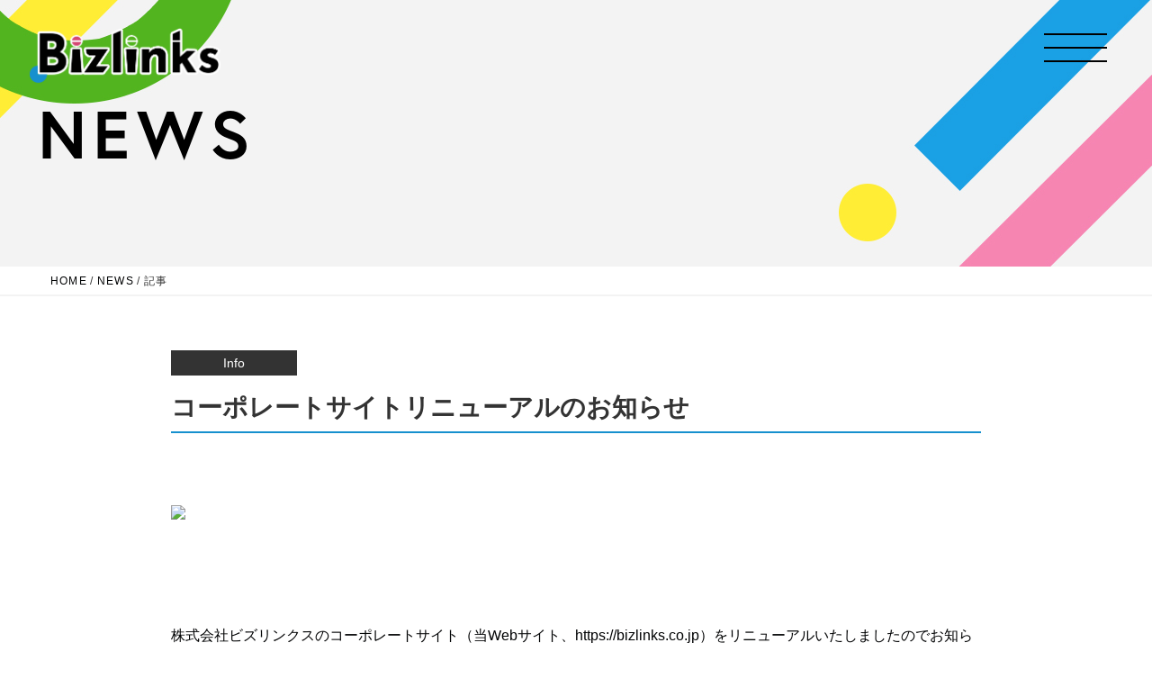

--- FILE ---
content_type: text/html; charset=UTF-8
request_url: https://bizlinks.co.jp/newsblog/1053.html
body_size: 29792
content:
<!doctype html>
<html lang="ja">
<head prefix="og: http://ogp.me/ns# fb: http://ogp.me/ns/fb# website: http://ogp.me/ns/website#">
    <meta charset="utf-8">
    <meta name="format-detection" content="telephone=no">
    <meta http-equiv="X-UA-Compatible" content="IE=edge">
	<!--Twitterカード設定-->
	<meta name="twitter:card" content="summary_large_image">
　　　　<meta property="og:title" content=" 株式会社ビズリンクス " />
　　　　<meta property="og:description" content=" 株式会社ビズリンクスのコーポレートサイトです。私たちは主力事業のオンラインアシスタントサービスを通じて「働き方をアップデート」し、企業と働き手にとってより良い社会の実現を目指します。" />
　　　　<meta property="og:image" content=" https://bizlinks.co.jp/wp/wp-content/uploads/2021/06/img01.png " />
　　　　<meta property="og:site_name" content=" 株式会社ビズリンクス " />
	
        <meta name="keywords" content="">
    
    <link rel="stylesheet" href="https://use.typekit.net/nkw6tjm.css">
    <link href="https://bizlinks.co.jp/wp/wp-content/themes/bizlinks/style.css?20260203-0914-43" rel="stylesheet" type="text/css">
            <script src="https://bizlinks.co.jp/wp/wp-content/themes/bizlinks/js/head.js"></script>
    <!-- Global site tag (gtag.js) - Google Analytics -->
    <script async src="https://www.googletagmanager.com/gtag/js?id=UA-163769515-1"></script>
    <script>
        window.dataLayer = window.dataLayer || [];
        function gtag(){dataLayer.push(arguments);}
        gtag('js', new Date());

        gtag('config', 'UA-163769515-1');
    </script>
    
		<!-- All in One SEO 4.7.9.1 - aioseo.com -->
		<title>コーポレートサイトリニューアルのお知らせ - 株式会社ビズリンクス</title>
	<meta name="description" content="Info コーポレートサイトリニューアルのお知らせ 株式会社ビズリンクスのコーポレートサイト（当Webサイト、" />
	<meta name="robots" content="max-image-preview:large" />
	<meta name="author" content="wpmaster"/>
	<link rel="canonical" href="https://bizlinks.co.jp/newsblog/1053.html" />
	<meta name="generator" content="All in One SEO (AIOSEO) 4.7.9.1" />
		<meta property="og:locale" content="ja_JP" />
		<meta property="og:site_name" content="株式会社ビズリンクス -" />
		<meta property="og:type" content="article" />
		<meta property="og:title" content="コーポレートサイトリニューアルのお知らせ - 株式会社ビズリンクス" />
		<meta property="og:description" content="Info コーポレートサイトリニューアルのお知らせ 株式会社ビズリンクスのコーポレートサイト（当Webサイト、" />
		<meta property="og:url" content="https://bizlinks.co.jp/newsblog/1053.html" />
		<meta property="article:published_time" content="2021-07-01T03:00:12+00:00" />
		<meta property="article:modified_time" content="2022-06-07T06:39:30+00:00" />
		<meta name="twitter:card" content="summary_large_image" />
		<meta name="twitter:title" content="コーポレートサイトリニューアルのお知らせ - 株式会社ビズリンクス" />
		<meta name="twitter:description" content="Info コーポレートサイトリニューアルのお知らせ 株式会社ビズリンクスのコーポレートサイト（当Webサイト、" />
		<meta name="twitter:image" content="https://bizlinks.co.jp/wp/wp-content/uploads/2021/06/img01.png" />
		<script type="application/ld+json" class="aioseo-schema">
			{"@context":"https:\/\/schema.org","@graph":[{"@type":"BlogPosting","@id":"https:\/\/bizlinks.co.jp\/newsblog\/1053.html#blogposting","name":"\u30b3\u30fc\u30dd\u30ec\u30fc\u30c8\u30b5\u30a4\u30c8\u30ea\u30cb\u30e5\u30fc\u30a2\u30eb\u306e\u304a\u77e5\u3089\u305b - \u682a\u5f0f\u4f1a\u793e\u30d3\u30ba\u30ea\u30f3\u30af\u30b9","headline":"\u30b3\u30fc\u30dd\u30ec\u30fc\u30c8\u30b5\u30a4\u30c8\u30ea\u30cb\u30e5\u30fc\u30a2\u30eb\u306e\u304a\u77e5\u3089\u305b","author":{"@id":"https:\/\/bizlinks.co.jp\/author\/wpmaster#author"},"publisher":{"@id":"https:\/\/bizlinks.co.jp\/#organization"},"image":{"@type":"ImageObject","url":"https:\/\/test-site.bizlinks.co.jp\/wp\/wp-content\/uploads\/2021\/06\/img01.png","@id":"https:\/\/bizlinks.co.jp\/newsblog\/1053.html\/#articleImage"},"datePublished":"2021-07-01T12:00:12+09:00","dateModified":"2022-06-07T15:39:30+09:00","inLanguage":"ja","mainEntityOfPage":{"@id":"https:\/\/bizlinks.co.jp\/newsblog\/1053.html#webpage"},"isPartOf":{"@id":"https:\/\/bizlinks.co.jp\/newsblog\/1053.html#webpage"},"articleSection":"NEWS, NEWS"},{"@type":"BreadcrumbList","@id":"https:\/\/bizlinks.co.jp\/newsblog\/1053.html#breadcrumblist","itemListElement":[{"@type":"ListItem","@id":"https:\/\/bizlinks.co.jp\/#listItem","position":1,"name":"\u5bb6","item":"https:\/\/bizlinks.co.jp\/","nextItem":{"@type":"ListItem","@id":"https:\/\/bizlinks.co.jp\/.\/newsblog#listItem","name":"NEWS"}},{"@type":"ListItem","@id":"https:\/\/bizlinks.co.jp\/.\/newsblog#listItem","position":2,"name":"NEWS","previousItem":{"@type":"ListItem","@id":"https:\/\/bizlinks.co.jp\/#listItem","name":"\u5bb6"}}]},{"@type":"Organization","@id":"https:\/\/bizlinks.co.jp\/#organization","name":"\u682a\u5f0f\u4f1a\u793e\u30d3\u30ba\u30ea\u30f3\u30af\u30b9","url":"https:\/\/bizlinks.co.jp\/"},{"@type":"Person","@id":"https:\/\/bizlinks.co.jp\/author\/wpmaster#author","url":"https:\/\/bizlinks.co.jp\/author\/wpmaster","name":"wpmaster","image":{"@type":"ImageObject","@id":"https:\/\/bizlinks.co.jp\/newsblog\/1053.html#authorImage","url":"https:\/\/secure.gravatar.com\/avatar\/632d149fa96c2a40d866a91135380cdf?s=96&d=mm&r=g","width":96,"height":96,"caption":"wpmaster"}},{"@type":"WebPage","@id":"https:\/\/bizlinks.co.jp\/newsblog\/1053.html#webpage","url":"https:\/\/bizlinks.co.jp\/newsblog\/1053.html","name":"\u30b3\u30fc\u30dd\u30ec\u30fc\u30c8\u30b5\u30a4\u30c8\u30ea\u30cb\u30e5\u30fc\u30a2\u30eb\u306e\u304a\u77e5\u3089\u305b - \u682a\u5f0f\u4f1a\u793e\u30d3\u30ba\u30ea\u30f3\u30af\u30b9","description":"Info \u30b3\u30fc\u30dd\u30ec\u30fc\u30c8\u30b5\u30a4\u30c8\u30ea\u30cb\u30e5\u30fc\u30a2\u30eb\u306e\u304a\u77e5\u3089\u305b \u682a\u5f0f\u4f1a\u793e\u30d3\u30ba\u30ea\u30f3\u30af\u30b9\u306e\u30b3\u30fc\u30dd\u30ec\u30fc\u30c8\u30b5\u30a4\u30c8\uff08\u5f53Web\u30b5\u30a4\u30c8\u3001","inLanguage":"ja","isPartOf":{"@id":"https:\/\/bizlinks.co.jp\/#website"},"breadcrumb":{"@id":"https:\/\/bizlinks.co.jp\/newsblog\/1053.html#breadcrumblist"},"author":{"@id":"https:\/\/bizlinks.co.jp\/author\/wpmaster#author"},"creator":{"@id":"https:\/\/bizlinks.co.jp\/author\/wpmaster#author"},"datePublished":"2021-07-01T12:00:12+09:00","dateModified":"2022-06-07T15:39:30+09:00"},{"@type":"WebSite","@id":"https:\/\/bizlinks.co.jp\/#website","url":"https:\/\/bizlinks.co.jp\/","name":"\u682a\u5f0f\u4f1a\u793e\u30d3\u30ba\u30ea\u30f3\u30af\u30b9","inLanguage":"ja","publisher":{"@id":"https:\/\/bizlinks.co.jp\/#organization"}}]}
		</script>
		<!-- All in One SEO -->

<link rel="alternate" type="application/rss+xml" title="株式会社ビズリンクス &raquo; コーポレートサイトリニューアルのお知らせ のコメントのフィード" href="https://bizlinks.co.jp/newsblog/1053.html/feed" />
<script type="text/javascript">
window._wpemojiSettings = {"baseUrl":"https:\/\/s.w.org\/images\/core\/emoji\/14.0.0\/72x72\/","ext":".png","svgUrl":"https:\/\/s.w.org\/images\/core\/emoji\/14.0.0\/svg\/","svgExt":".svg","source":{"concatemoji":"https:\/\/bizlinks.co.jp\/wp\/wp-includes\/js\/wp-emoji-release.min.js?ver=6.1.9"}};
/*! This file is auto-generated */
!function(e,a,t){var n,r,o,i=a.createElement("canvas"),p=i.getContext&&i.getContext("2d");function s(e,t){var a=String.fromCharCode,e=(p.clearRect(0,0,i.width,i.height),p.fillText(a.apply(this,e),0,0),i.toDataURL());return p.clearRect(0,0,i.width,i.height),p.fillText(a.apply(this,t),0,0),e===i.toDataURL()}function c(e){var t=a.createElement("script");t.src=e,t.defer=t.type="text/javascript",a.getElementsByTagName("head")[0].appendChild(t)}for(o=Array("flag","emoji"),t.supports={everything:!0,everythingExceptFlag:!0},r=0;r<o.length;r++)t.supports[o[r]]=function(e){if(p&&p.fillText)switch(p.textBaseline="top",p.font="600 32px Arial",e){case"flag":return s([127987,65039,8205,9895,65039],[127987,65039,8203,9895,65039])?!1:!s([55356,56826,55356,56819],[55356,56826,8203,55356,56819])&&!s([55356,57332,56128,56423,56128,56418,56128,56421,56128,56430,56128,56423,56128,56447],[55356,57332,8203,56128,56423,8203,56128,56418,8203,56128,56421,8203,56128,56430,8203,56128,56423,8203,56128,56447]);case"emoji":return!s([129777,127995,8205,129778,127999],[129777,127995,8203,129778,127999])}return!1}(o[r]),t.supports.everything=t.supports.everything&&t.supports[o[r]],"flag"!==o[r]&&(t.supports.everythingExceptFlag=t.supports.everythingExceptFlag&&t.supports[o[r]]);t.supports.everythingExceptFlag=t.supports.everythingExceptFlag&&!t.supports.flag,t.DOMReady=!1,t.readyCallback=function(){t.DOMReady=!0},t.supports.everything||(n=function(){t.readyCallback()},a.addEventListener?(a.addEventListener("DOMContentLoaded",n,!1),e.addEventListener("load",n,!1)):(e.attachEvent("onload",n),a.attachEvent("onreadystatechange",function(){"complete"===a.readyState&&t.readyCallback()})),(e=t.source||{}).concatemoji?c(e.concatemoji):e.wpemoji&&e.twemoji&&(c(e.twemoji),c(e.wpemoji)))}(window,document,window._wpemojiSettings);
</script>
<style type="text/css">
img.wp-smiley,
img.emoji {
	display: inline !important;
	border: none !important;
	box-shadow: none !important;
	height: 1em !important;
	width: 1em !important;
	margin: 0 0.07em !important;
	vertical-align: -0.1em !important;
	background: none !important;
	padding: 0 !important;
}
</style>
	<link rel='stylesheet' id='wp-block-library-css' href='https://bizlinks.co.jp/wp/wp-includes/css/dist/block-library/style.min.css?ver=6.1.9' type='text/css' media='all' />
<link rel='stylesheet' id='classic-theme-styles-css' href='https://bizlinks.co.jp/wp/wp-includes/css/classic-themes.min.css?ver=1' type='text/css' media='all' />
<style id='global-styles-inline-css' type='text/css'>
body{--wp--preset--color--black: #000000;--wp--preset--color--cyan-bluish-gray: #abb8c3;--wp--preset--color--white: #ffffff;--wp--preset--color--pale-pink: #f78da7;--wp--preset--color--vivid-red: #cf2e2e;--wp--preset--color--luminous-vivid-orange: #ff6900;--wp--preset--color--luminous-vivid-amber: #fcb900;--wp--preset--color--light-green-cyan: #7bdcb5;--wp--preset--color--vivid-green-cyan: #00d084;--wp--preset--color--pale-cyan-blue: #8ed1fc;--wp--preset--color--vivid-cyan-blue: #0693e3;--wp--preset--color--vivid-purple: #9b51e0;--wp--preset--gradient--vivid-cyan-blue-to-vivid-purple: linear-gradient(135deg,rgba(6,147,227,1) 0%,rgb(155,81,224) 100%);--wp--preset--gradient--light-green-cyan-to-vivid-green-cyan: linear-gradient(135deg,rgb(122,220,180) 0%,rgb(0,208,130) 100%);--wp--preset--gradient--luminous-vivid-amber-to-luminous-vivid-orange: linear-gradient(135deg,rgba(252,185,0,1) 0%,rgba(255,105,0,1) 100%);--wp--preset--gradient--luminous-vivid-orange-to-vivid-red: linear-gradient(135deg,rgba(255,105,0,1) 0%,rgb(207,46,46) 100%);--wp--preset--gradient--very-light-gray-to-cyan-bluish-gray: linear-gradient(135deg,rgb(238,238,238) 0%,rgb(169,184,195) 100%);--wp--preset--gradient--cool-to-warm-spectrum: linear-gradient(135deg,rgb(74,234,220) 0%,rgb(151,120,209) 20%,rgb(207,42,186) 40%,rgb(238,44,130) 60%,rgb(251,105,98) 80%,rgb(254,248,76) 100%);--wp--preset--gradient--blush-light-purple: linear-gradient(135deg,rgb(255,206,236) 0%,rgb(152,150,240) 100%);--wp--preset--gradient--blush-bordeaux: linear-gradient(135deg,rgb(254,205,165) 0%,rgb(254,45,45) 50%,rgb(107,0,62) 100%);--wp--preset--gradient--luminous-dusk: linear-gradient(135deg,rgb(255,203,112) 0%,rgb(199,81,192) 50%,rgb(65,88,208) 100%);--wp--preset--gradient--pale-ocean: linear-gradient(135deg,rgb(255,245,203) 0%,rgb(182,227,212) 50%,rgb(51,167,181) 100%);--wp--preset--gradient--electric-grass: linear-gradient(135deg,rgb(202,248,128) 0%,rgb(113,206,126) 100%);--wp--preset--gradient--midnight: linear-gradient(135deg,rgb(2,3,129) 0%,rgb(40,116,252) 100%);--wp--preset--duotone--dark-grayscale: url('#wp-duotone-dark-grayscale');--wp--preset--duotone--grayscale: url('#wp-duotone-grayscale');--wp--preset--duotone--purple-yellow: url('#wp-duotone-purple-yellow');--wp--preset--duotone--blue-red: url('#wp-duotone-blue-red');--wp--preset--duotone--midnight: url('#wp-duotone-midnight');--wp--preset--duotone--magenta-yellow: url('#wp-duotone-magenta-yellow');--wp--preset--duotone--purple-green: url('#wp-duotone-purple-green');--wp--preset--duotone--blue-orange: url('#wp-duotone-blue-orange');--wp--preset--font-size--small: 13px;--wp--preset--font-size--medium: 20px;--wp--preset--font-size--large: 36px;--wp--preset--font-size--x-large: 42px;--wp--preset--spacing--20: 0.44rem;--wp--preset--spacing--30: 0.67rem;--wp--preset--spacing--40: 1rem;--wp--preset--spacing--50: 1.5rem;--wp--preset--spacing--60: 2.25rem;--wp--preset--spacing--70: 3.38rem;--wp--preset--spacing--80: 5.06rem;}:where(.is-layout-flex){gap: 0.5em;}body .is-layout-flow > .alignleft{float: left;margin-inline-start: 0;margin-inline-end: 2em;}body .is-layout-flow > .alignright{float: right;margin-inline-start: 2em;margin-inline-end: 0;}body .is-layout-flow > .aligncenter{margin-left: auto !important;margin-right: auto !important;}body .is-layout-constrained > .alignleft{float: left;margin-inline-start: 0;margin-inline-end: 2em;}body .is-layout-constrained > .alignright{float: right;margin-inline-start: 2em;margin-inline-end: 0;}body .is-layout-constrained > .aligncenter{margin-left: auto !important;margin-right: auto !important;}body .is-layout-constrained > :where(:not(.alignleft):not(.alignright):not(.alignfull)){max-width: var(--wp--style--global--content-size);margin-left: auto !important;margin-right: auto !important;}body .is-layout-constrained > .alignwide{max-width: var(--wp--style--global--wide-size);}body .is-layout-flex{display: flex;}body .is-layout-flex{flex-wrap: wrap;align-items: center;}body .is-layout-flex > *{margin: 0;}:where(.wp-block-columns.is-layout-flex){gap: 2em;}.has-black-color{color: var(--wp--preset--color--black) !important;}.has-cyan-bluish-gray-color{color: var(--wp--preset--color--cyan-bluish-gray) !important;}.has-white-color{color: var(--wp--preset--color--white) !important;}.has-pale-pink-color{color: var(--wp--preset--color--pale-pink) !important;}.has-vivid-red-color{color: var(--wp--preset--color--vivid-red) !important;}.has-luminous-vivid-orange-color{color: var(--wp--preset--color--luminous-vivid-orange) !important;}.has-luminous-vivid-amber-color{color: var(--wp--preset--color--luminous-vivid-amber) !important;}.has-light-green-cyan-color{color: var(--wp--preset--color--light-green-cyan) !important;}.has-vivid-green-cyan-color{color: var(--wp--preset--color--vivid-green-cyan) !important;}.has-pale-cyan-blue-color{color: var(--wp--preset--color--pale-cyan-blue) !important;}.has-vivid-cyan-blue-color{color: var(--wp--preset--color--vivid-cyan-blue) !important;}.has-vivid-purple-color{color: var(--wp--preset--color--vivid-purple) !important;}.has-black-background-color{background-color: var(--wp--preset--color--black) !important;}.has-cyan-bluish-gray-background-color{background-color: var(--wp--preset--color--cyan-bluish-gray) !important;}.has-white-background-color{background-color: var(--wp--preset--color--white) !important;}.has-pale-pink-background-color{background-color: var(--wp--preset--color--pale-pink) !important;}.has-vivid-red-background-color{background-color: var(--wp--preset--color--vivid-red) !important;}.has-luminous-vivid-orange-background-color{background-color: var(--wp--preset--color--luminous-vivid-orange) !important;}.has-luminous-vivid-amber-background-color{background-color: var(--wp--preset--color--luminous-vivid-amber) !important;}.has-light-green-cyan-background-color{background-color: var(--wp--preset--color--light-green-cyan) !important;}.has-vivid-green-cyan-background-color{background-color: var(--wp--preset--color--vivid-green-cyan) !important;}.has-pale-cyan-blue-background-color{background-color: var(--wp--preset--color--pale-cyan-blue) !important;}.has-vivid-cyan-blue-background-color{background-color: var(--wp--preset--color--vivid-cyan-blue) !important;}.has-vivid-purple-background-color{background-color: var(--wp--preset--color--vivid-purple) !important;}.has-black-border-color{border-color: var(--wp--preset--color--black) !important;}.has-cyan-bluish-gray-border-color{border-color: var(--wp--preset--color--cyan-bluish-gray) !important;}.has-white-border-color{border-color: var(--wp--preset--color--white) !important;}.has-pale-pink-border-color{border-color: var(--wp--preset--color--pale-pink) !important;}.has-vivid-red-border-color{border-color: var(--wp--preset--color--vivid-red) !important;}.has-luminous-vivid-orange-border-color{border-color: var(--wp--preset--color--luminous-vivid-orange) !important;}.has-luminous-vivid-amber-border-color{border-color: var(--wp--preset--color--luminous-vivid-amber) !important;}.has-light-green-cyan-border-color{border-color: var(--wp--preset--color--light-green-cyan) !important;}.has-vivid-green-cyan-border-color{border-color: var(--wp--preset--color--vivid-green-cyan) !important;}.has-pale-cyan-blue-border-color{border-color: var(--wp--preset--color--pale-cyan-blue) !important;}.has-vivid-cyan-blue-border-color{border-color: var(--wp--preset--color--vivid-cyan-blue) !important;}.has-vivid-purple-border-color{border-color: var(--wp--preset--color--vivid-purple) !important;}.has-vivid-cyan-blue-to-vivid-purple-gradient-background{background: var(--wp--preset--gradient--vivid-cyan-blue-to-vivid-purple) !important;}.has-light-green-cyan-to-vivid-green-cyan-gradient-background{background: var(--wp--preset--gradient--light-green-cyan-to-vivid-green-cyan) !important;}.has-luminous-vivid-amber-to-luminous-vivid-orange-gradient-background{background: var(--wp--preset--gradient--luminous-vivid-amber-to-luminous-vivid-orange) !important;}.has-luminous-vivid-orange-to-vivid-red-gradient-background{background: var(--wp--preset--gradient--luminous-vivid-orange-to-vivid-red) !important;}.has-very-light-gray-to-cyan-bluish-gray-gradient-background{background: var(--wp--preset--gradient--very-light-gray-to-cyan-bluish-gray) !important;}.has-cool-to-warm-spectrum-gradient-background{background: var(--wp--preset--gradient--cool-to-warm-spectrum) !important;}.has-blush-light-purple-gradient-background{background: var(--wp--preset--gradient--blush-light-purple) !important;}.has-blush-bordeaux-gradient-background{background: var(--wp--preset--gradient--blush-bordeaux) !important;}.has-luminous-dusk-gradient-background{background: var(--wp--preset--gradient--luminous-dusk) !important;}.has-pale-ocean-gradient-background{background: var(--wp--preset--gradient--pale-ocean) !important;}.has-electric-grass-gradient-background{background: var(--wp--preset--gradient--electric-grass) !important;}.has-midnight-gradient-background{background: var(--wp--preset--gradient--midnight) !important;}.has-small-font-size{font-size: var(--wp--preset--font-size--small) !important;}.has-medium-font-size{font-size: var(--wp--preset--font-size--medium) !important;}.has-large-font-size{font-size: var(--wp--preset--font-size--large) !important;}.has-x-large-font-size{font-size: var(--wp--preset--font-size--x-large) !important;}
.wp-block-navigation a:where(:not(.wp-element-button)){color: inherit;}
:where(.wp-block-columns.is-layout-flex){gap: 2em;}
.wp-block-pullquote{font-size: 1.5em;line-height: 1.6;}
</style>
<link rel='stylesheet' id='contact-form-7-css' href='https://bizlinks.co.jp/wp/wp-content/plugins/contact-form-7/includes/css/styles.css?ver=5.7.7' type='text/css' media='all' />
<script type='text/javascript' src='https://bizlinks.co.jp/wp/wp-includes/js/jquery/jquery.min.js?ver=3.6.1' id='jquery-core-js'></script>
<script type='text/javascript' src='https://bizlinks.co.jp/wp/wp-includes/js/jquery/jquery-migrate.min.js?ver=3.3.2' id='jquery-migrate-js'></script>
<link rel="https://api.w.org/" href="https://bizlinks.co.jp/wp-json/" /><link rel="alternate" type="application/json" href="https://bizlinks.co.jp/wp-json/wp/v2/posts/1053" /><link rel="EditURI" type="application/rsd+xml" title="RSD" href="https://bizlinks.co.jp/wp/xmlrpc.php?rsd" />
<link rel="wlwmanifest" type="application/wlwmanifest+xml" href="https://bizlinks.co.jp/wp/wp-includes/wlwmanifest.xml" />
<meta name="generator" content="WordPress 6.1.9" />
<link rel='shortlink' href='https://bizlinks.co.jp/?p=1053' />
<link rel="alternate" type="application/json+oembed" href="https://bizlinks.co.jp/wp-json/oembed/1.0/embed?url=https%3A%2F%2Fbizlinks.co.jp%2Fnewsblog%2F1053.html" />
<link rel="alternate" type="text/xml+oembed" href="https://bizlinks.co.jp/wp-json/oembed/1.0/embed?url=https%3A%2F%2Fbizlinks.co.jp%2Fnewsblog%2F1053.html&#038;format=xml" />
<link rel="icon" href="https://bizlinks.co.jp/wp/wp-content/uploads/2021/07/cropped-favicon-32x32.png" sizes="32x32" />
<link rel="icon" href="https://bizlinks.co.jp/wp/wp-content/uploads/2021/07/cropped-favicon-192x192.png" sizes="192x192" />
<link rel="apple-touch-icon" href="https://bizlinks.co.jp/wp/wp-content/uploads/2021/07/cropped-favicon-180x180.png" />
<meta name="msapplication-TileImage" content="https://bizlinks.co.jp/wp/wp-content/uploads/2021/07/cropped-favicon-270x270.png" />
	<!-- Google tag (gtag.js) -->
<script async src="https://www.googletagmanager.com/gtag/js?id=G-ST3YQJZH91"></script>
<script>
  window.dataLayer = window.dataLayer || [];
  function gtag(){dataLayer.push(arguments);}
  gtag('js', new Date());

  gtag('config', 'G-ST3YQJZH91');
</script>
</head>
<body>
<div id="container"><header id="header">
    <h1><a href="https://bizlinks.co.jp"><img src="https://bizlinks.co.jp/wp/wp-content/themes/bizlinks/img/common/logo.png" width="215" alt="Bizlinks"></a></h1>
</header>
<div class="menu"><span></span><span></span><span></span></div>
<div class="menu-box">
    <div class="menu-inner">
        <div class="m-logo"><img src="https://bizlinks.co.jp/wp/wp-content/themes/bizlinks/img/common/f_logo.png" alt="Bizlinks"></div>
        <ul class="mUl">
            <!--<li><a href="https://bizlinks.co.jp">TOP</a></li>-->
            <li><a href="https://bizlinks.co.jp/about">ABOUT US<p class="sub_tit">私たちについて</p></a></li>
            <li><a href="https://bizlinks.co.jp/service">SERVICE<p class="sub_tit">サービス</p></a></li>
            <!-- <li><a href="https://bizlinks.co.jp/news">NEWS<p class="sub_tit">お知らせ</p></a></li> -->
			   <li><a href="https://bizlinks.co.jp#blog">NEWS<p class="sub_tit">note＆アップデート</p></a></li>
			   <!-- <li><a href="https://stand.fm/channels/626f690ffd1be6fc46f1003f" target="_blank">RADIO<p class="sub_tit">スタッフラジオ</p></a></li> -->
            <li><a href="https://bizlinks.co.jp/company">COMPANY<p class="sub_tit">会社概要</p></a></li>
            <li><a href="https://en-gage.net/bizlinks/" target="_blank">RECRUIT<p class="sub_tit">採用情報</p></a></li>
            <li><a href="https://bizlinks.co.jp/contact">CONTACT<p class="sub_tit">お問い合わせ</p></a></li>
        </ul>
    </div>
</div>    <div id="main">
		<div id="news">
        <section class="page-title">
            <h2>NEWS</h2>
        </section>
        <div id="page-path">
            <ul class="content">
                <li><a href="../">HOME</a>/</li>
                <li><a href="/newsblog">NEWS</a>/</li>
                <li>記事</li>
            </ul>
        </div>
                    <div class="blog_box_content">
<div class="news-table-label mdl-iceblue">
Info
</div>
<h1 class="info_h1">コーポレートサイトリニューアルのお知らせ</h1>
<p><img decoding="async" src="https://test-site.bizlinks.co.jp/wp/wp-content/uploads/2021/06/img01.png" width="900" /></p>
<p style="margin-bottom: 15px; margin-top:100px;">株式会社ビズリンクスのコーポレートサイト（当Webサイト、<a href="https://bizlinks.co.jp">https://bizlinks.co.jp</a>）をリニューアルいたしましたのでお知らせいたします。<br />
今回のリニューアルでは、弊社の企業情報や事業内容をよりわかりやすくお伝えし、快適にご利用いただくことのできるコーポレートサイトを目指し、デザインを一新いたしました。<br />
<br />
これからも更なるコンテンツの充実を図り、弊社の情報を正確かつスピーディにお届けできるよう、より良いコーポレートサイトを目指してまいります。</p>
<p>今後ともビズリンクスをよろしくお願い申し上げます。
</p>
<div class="return">
<a href="https://bizlinks.co.jp/newsblog">>>Return to the list</a>
</div>
</div>
        		</div>
    </div>
<footer id="footer">
    <div class="page_top"><a href="#container"><img src="https://bizlinks.co.jp/wp/wp-content/themes/bizlinks/img/common/page_top.png" alt="page_top"></a></div>
    <div class="inner content">
        <div class="logo"><a href="https://bizlinks.co.jp"><img src="https://bizlinks.co.jp/wp/wp-content/themes/bizlinks/img/common/f_logo.png" alt="Bizlinks"></a>
            <p>〒171-0014<br>東京都豊島区池袋2-36-1 INFINITY IKEBUKURO 6F</p>
			<div class="footer_banner">
			<a class="ceo_banner pc" href="https://note.com/ma_ceobiz/" target="_blank"><img src="https://bizlinks.co.jp/wp/wp-content/themes/bizlinks/img/common/ceo_banner.png" width="240" alt="CEOブログ"></a>
			<a class="selly-s_radio pc" href="https://araimanabu.com/" target="_blank"><img src="https://bizlinks.co.jp/wp/wp-content/themes/bizlinks/img/common/selly-s_radio-260130.png" width="240" alt="セリーズラジオ"></a>
				</div>
			</div>
        <ul class="f-nav en">
            <li><a href="https://bizlinks.co.jp">TOP</a></li>
            <li><a href="https://bizlinks.co.jp/company">COMPANY</a></li>
            <li><a href="https://bizlinks.co.jp/about">ABOUT US</a></li>
            <li><a href="https://en-gage.net/bizlinks/" target="_blank">RECRUIT</a></li>
            <li><a href="https://bizlinks.co.jp/service">SERVICE</a></li>
			<li><a href="https://bizlinks.co.jp/#blog">NEWS</a></li>
			<!-- <li><a href="https://bizlinks.co.jp/newsblog">NEWS</a></li> -->
            <li><a href="https://bizlinks.co.jp/contact">CONTACT</a></li>
            <li><a href="https://prtimes.jp/main/html/searchrlp/company_id/88910" target="_blank">PRESS</a></li>
			<a style="margin-bottom:15px;" class="ceo_banner sp" href="https://note.com/ma_ceobiz/" target="_blank"><img src="https://bizlinks.co.jp/wp/wp-content/themes/bizlinks/img/common/ceo_banner.png" width="190" alt="CEOブログ"></a>
			<a class="selly-s_radio sp" href="https://araimanabu.com/" target="_blank"><img src="https://bizlinks.co.jp/wp/wp-content/themes/bizlinks/img/common/selly-s_radio-260130.png" width="190" alt="セリーズラジオ"></a>
        </ul>
    </div>
    <ul class="link-ul">
        <li><a href="/privacy">個人情報保護方針</a></li>
        <li><a href="/disclosure">個人情報の取扱いについて</a></li>
		<!--<li><img src="https://bizlinks.co.jp/wp/wp-content/themes/bizlinks/img/common/pmark.png" width="80" alt="プライバシーマーク"></li>-->
		<li><img src="https://bizlinks.co.jp/wp/wp-content/themes/bizlinks/img/common/security.png" width="80" alt="セキュリティーマーク"></li>
    </ul>
    <p class="copy">Copyright&copy;　Bizlinks Inc.All Rights Reserved</p>
</footer></div>
<script src="https://bizlinks.co.jp/wp/wp-content/themes/bizlinks/js/jquery-1.12.4.min.js"></script>
<script src="https://bizlinks.co.jp/wp/wp-content/themes/bizlinks/js/common.js"></script>


<script type='text/javascript' id='vk-ltc-js-js-extra'>
/* <![CDATA[ */
var vkLtc = {"ajaxurl":"https:\/\/bizlinks.co.jp\/wp\/wp-admin\/admin-ajax.php"};
/* ]]> */
</script>
<script type='text/javascript' src='https://bizlinks.co.jp/wp/wp-content/plugins/vk-link-target-controller/js/script.min.js?ver=1.7.2' id='vk-ltc-js-js'></script>
<script type='text/javascript' src='https://bizlinks.co.jp/wp/wp-content/plugins/contact-form-7/includes/swv/js/index.js?ver=5.7.7' id='swv-js'></script>
<script type='text/javascript' id='contact-form-7-js-extra'>
/* <![CDATA[ */
var wpcf7 = {"api":{"root":"https:\/\/bizlinks.co.jp\/wp-json\/","namespace":"contact-form-7\/v1"}};
/* ]]> */
</script>
<script type='text/javascript' src='https://bizlinks.co.jp/wp/wp-content/plugins/contact-form-7/includes/js/index.js?ver=5.7.7' id='contact-form-7-js'></script>
<script type='text/javascript' src='https://www.google.com/recaptcha/api.js?render=6LdrorcZAAAAANpO_H1HIdtf0w3hH0VTy04Drzhg&#038;ver=3.0' id='google-recaptcha-js'></script>
<script type='text/javascript' src='https://bizlinks.co.jp/wp/wp-includes/js/dist/vendor/regenerator-runtime.min.js?ver=0.13.9' id='regenerator-runtime-js'></script>
<script type='text/javascript' src='https://bizlinks.co.jp/wp/wp-includes/js/dist/vendor/wp-polyfill.min.js?ver=3.15.0' id='wp-polyfill-js'></script>
<script type='text/javascript' id='wpcf7-recaptcha-js-extra'>
/* <![CDATA[ */
var wpcf7_recaptcha = {"sitekey":"6LdrorcZAAAAANpO_H1HIdtf0w3hH0VTy04Drzhg","actions":{"homepage":"homepage","contactform":"contactform"}};
/* ]]> */
</script>
<script type='text/javascript' src='https://bizlinks.co.jp/wp/wp-content/plugins/contact-form-7/modules/recaptcha/index.js?ver=5.7.7' id='wpcf7-recaptcha-js'></script>


</body>
</html>

--- FILE ---
content_type: text/html; charset=utf-8
request_url: https://www.google.com/recaptcha/api2/anchor?ar=1&k=6LdrorcZAAAAANpO_H1HIdtf0w3hH0VTy04Drzhg&co=aHR0cHM6Ly9iaXpsaW5rcy5jby5qcDo0NDM.&hl=en&v=N67nZn4AqZkNcbeMu4prBgzg&size=invisible&anchor-ms=20000&execute-ms=30000&cb=9v09cr6zwveh
body_size: 48858
content:
<!DOCTYPE HTML><html dir="ltr" lang="en"><head><meta http-equiv="Content-Type" content="text/html; charset=UTF-8">
<meta http-equiv="X-UA-Compatible" content="IE=edge">
<title>reCAPTCHA</title>
<style type="text/css">
/* cyrillic-ext */
@font-face {
  font-family: 'Roboto';
  font-style: normal;
  font-weight: 400;
  font-stretch: 100%;
  src: url(//fonts.gstatic.com/s/roboto/v48/KFO7CnqEu92Fr1ME7kSn66aGLdTylUAMa3GUBHMdazTgWw.woff2) format('woff2');
  unicode-range: U+0460-052F, U+1C80-1C8A, U+20B4, U+2DE0-2DFF, U+A640-A69F, U+FE2E-FE2F;
}
/* cyrillic */
@font-face {
  font-family: 'Roboto';
  font-style: normal;
  font-weight: 400;
  font-stretch: 100%;
  src: url(//fonts.gstatic.com/s/roboto/v48/KFO7CnqEu92Fr1ME7kSn66aGLdTylUAMa3iUBHMdazTgWw.woff2) format('woff2');
  unicode-range: U+0301, U+0400-045F, U+0490-0491, U+04B0-04B1, U+2116;
}
/* greek-ext */
@font-face {
  font-family: 'Roboto';
  font-style: normal;
  font-weight: 400;
  font-stretch: 100%;
  src: url(//fonts.gstatic.com/s/roboto/v48/KFO7CnqEu92Fr1ME7kSn66aGLdTylUAMa3CUBHMdazTgWw.woff2) format('woff2');
  unicode-range: U+1F00-1FFF;
}
/* greek */
@font-face {
  font-family: 'Roboto';
  font-style: normal;
  font-weight: 400;
  font-stretch: 100%;
  src: url(//fonts.gstatic.com/s/roboto/v48/KFO7CnqEu92Fr1ME7kSn66aGLdTylUAMa3-UBHMdazTgWw.woff2) format('woff2');
  unicode-range: U+0370-0377, U+037A-037F, U+0384-038A, U+038C, U+038E-03A1, U+03A3-03FF;
}
/* math */
@font-face {
  font-family: 'Roboto';
  font-style: normal;
  font-weight: 400;
  font-stretch: 100%;
  src: url(//fonts.gstatic.com/s/roboto/v48/KFO7CnqEu92Fr1ME7kSn66aGLdTylUAMawCUBHMdazTgWw.woff2) format('woff2');
  unicode-range: U+0302-0303, U+0305, U+0307-0308, U+0310, U+0312, U+0315, U+031A, U+0326-0327, U+032C, U+032F-0330, U+0332-0333, U+0338, U+033A, U+0346, U+034D, U+0391-03A1, U+03A3-03A9, U+03B1-03C9, U+03D1, U+03D5-03D6, U+03F0-03F1, U+03F4-03F5, U+2016-2017, U+2034-2038, U+203C, U+2040, U+2043, U+2047, U+2050, U+2057, U+205F, U+2070-2071, U+2074-208E, U+2090-209C, U+20D0-20DC, U+20E1, U+20E5-20EF, U+2100-2112, U+2114-2115, U+2117-2121, U+2123-214F, U+2190, U+2192, U+2194-21AE, U+21B0-21E5, U+21F1-21F2, U+21F4-2211, U+2213-2214, U+2216-22FF, U+2308-230B, U+2310, U+2319, U+231C-2321, U+2336-237A, U+237C, U+2395, U+239B-23B7, U+23D0, U+23DC-23E1, U+2474-2475, U+25AF, U+25B3, U+25B7, U+25BD, U+25C1, U+25CA, U+25CC, U+25FB, U+266D-266F, U+27C0-27FF, U+2900-2AFF, U+2B0E-2B11, U+2B30-2B4C, U+2BFE, U+3030, U+FF5B, U+FF5D, U+1D400-1D7FF, U+1EE00-1EEFF;
}
/* symbols */
@font-face {
  font-family: 'Roboto';
  font-style: normal;
  font-weight: 400;
  font-stretch: 100%;
  src: url(//fonts.gstatic.com/s/roboto/v48/KFO7CnqEu92Fr1ME7kSn66aGLdTylUAMaxKUBHMdazTgWw.woff2) format('woff2');
  unicode-range: U+0001-000C, U+000E-001F, U+007F-009F, U+20DD-20E0, U+20E2-20E4, U+2150-218F, U+2190, U+2192, U+2194-2199, U+21AF, U+21E6-21F0, U+21F3, U+2218-2219, U+2299, U+22C4-22C6, U+2300-243F, U+2440-244A, U+2460-24FF, U+25A0-27BF, U+2800-28FF, U+2921-2922, U+2981, U+29BF, U+29EB, U+2B00-2BFF, U+4DC0-4DFF, U+FFF9-FFFB, U+10140-1018E, U+10190-1019C, U+101A0, U+101D0-101FD, U+102E0-102FB, U+10E60-10E7E, U+1D2C0-1D2D3, U+1D2E0-1D37F, U+1F000-1F0FF, U+1F100-1F1AD, U+1F1E6-1F1FF, U+1F30D-1F30F, U+1F315, U+1F31C, U+1F31E, U+1F320-1F32C, U+1F336, U+1F378, U+1F37D, U+1F382, U+1F393-1F39F, U+1F3A7-1F3A8, U+1F3AC-1F3AF, U+1F3C2, U+1F3C4-1F3C6, U+1F3CA-1F3CE, U+1F3D4-1F3E0, U+1F3ED, U+1F3F1-1F3F3, U+1F3F5-1F3F7, U+1F408, U+1F415, U+1F41F, U+1F426, U+1F43F, U+1F441-1F442, U+1F444, U+1F446-1F449, U+1F44C-1F44E, U+1F453, U+1F46A, U+1F47D, U+1F4A3, U+1F4B0, U+1F4B3, U+1F4B9, U+1F4BB, U+1F4BF, U+1F4C8-1F4CB, U+1F4D6, U+1F4DA, U+1F4DF, U+1F4E3-1F4E6, U+1F4EA-1F4ED, U+1F4F7, U+1F4F9-1F4FB, U+1F4FD-1F4FE, U+1F503, U+1F507-1F50B, U+1F50D, U+1F512-1F513, U+1F53E-1F54A, U+1F54F-1F5FA, U+1F610, U+1F650-1F67F, U+1F687, U+1F68D, U+1F691, U+1F694, U+1F698, U+1F6AD, U+1F6B2, U+1F6B9-1F6BA, U+1F6BC, U+1F6C6-1F6CF, U+1F6D3-1F6D7, U+1F6E0-1F6EA, U+1F6F0-1F6F3, U+1F6F7-1F6FC, U+1F700-1F7FF, U+1F800-1F80B, U+1F810-1F847, U+1F850-1F859, U+1F860-1F887, U+1F890-1F8AD, U+1F8B0-1F8BB, U+1F8C0-1F8C1, U+1F900-1F90B, U+1F93B, U+1F946, U+1F984, U+1F996, U+1F9E9, U+1FA00-1FA6F, U+1FA70-1FA7C, U+1FA80-1FA89, U+1FA8F-1FAC6, U+1FACE-1FADC, U+1FADF-1FAE9, U+1FAF0-1FAF8, U+1FB00-1FBFF;
}
/* vietnamese */
@font-face {
  font-family: 'Roboto';
  font-style: normal;
  font-weight: 400;
  font-stretch: 100%;
  src: url(//fonts.gstatic.com/s/roboto/v48/KFO7CnqEu92Fr1ME7kSn66aGLdTylUAMa3OUBHMdazTgWw.woff2) format('woff2');
  unicode-range: U+0102-0103, U+0110-0111, U+0128-0129, U+0168-0169, U+01A0-01A1, U+01AF-01B0, U+0300-0301, U+0303-0304, U+0308-0309, U+0323, U+0329, U+1EA0-1EF9, U+20AB;
}
/* latin-ext */
@font-face {
  font-family: 'Roboto';
  font-style: normal;
  font-weight: 400;
  font-stretch: 100%;
  src: url(//fonts.gstatic.com/s/roboto/v48/KFO7CnqEu92Fr1ME7kSn66aGLdTylUAMa3KUBHMdazTgWw.woff2) format('woff2');
  unicode-range: U+0100-02BA, U+02BD-02C5, U+02C7-02CC, U+02CE-02D7, U+02DD-02FF, U+0304, U+0308, U+0329, U+1D00-1DBF, U+1E00-1E9F, U+1EF2-1EFF, U+2020, U+20A0-20AB, U+20AD-20C0, U+2113, U+2C60-2C7F, U+A720-A7FF;
}
/* latin */
@font-face {
  font-family: 'Roboto';
  font-style: normal;
  font-weight: 400;
  font-stretch: 100%;
  src: url(//fonts.gstatic.com/s/roboto/v48/KFO7CnqEu92Fr1ME7kSn66aGLdTylUAMa3yUBHMdazQ.woff2) format('woff2');
  unicode-range: U+0000-00FF, U+0131, U+0152-0153, U+02BB-02BC, U+02C6, U+02DA, U+02DC, U+0304, U+0308, U+0329, U+2000-206F, U+20AC, U+2122, U+2191, U+2193, U+2212, U+2215, U+FEFF, U+FFFD;
}
/* cyrillic-ext */
@font-face {
  font-family: 'Roboto';
  font-style: normal;
  font-weight: 500;
  font-stretch: 100%;
  src: url(//fonts.gstatic.com/s/roboto/v48/KFO7CnqEu92Fr1ME7kSn66aGLdTylUAMa3GUBHMdazTgWw.woff2) format('woff2');
  unicode-range: U+0460-052F, U+1C80-1C8A, U+20B4, U+2DE0-2DFF, U+A640-A69F, U+FE2E-FE2F;
}
/* cyrillic */
@font-face {
  font-family: 'Roboto';
  font-style: normal;
  font-weight: 500;
  font-stretch: 100%;
  src: url(//fonts.gstatic.com/s/roboto/v48/KFO7CnqEu92Fr1ME7kSn66aGLdTylUAMa3iUBHMdazTgWw.woff2) format('woff2');
  unicode-range: U+0301, U+0400-045F, U+0490-0491, U+04B0-04B1, U+2116;
}
/* greek-ext */
@font-face {
  font-family: 'Roboto';
  font-style: normal;
  font-weight: 500;
  font-stretch: 100%;
  src: url(//fonts.gstatic.com/s/roboto/v48/KFO7CnqEu92Fr1ME7kSn66aGLdTylUAMa3CUBHMdazTgWw.woff2) format('woff2');
  unicode-range: U+1F00-1FFF;
}
/* greek */
@font-face {
  font-family: 'Roboto';
  font-style: normal;
  font-weight: 500;
  font-stretch: 100%;
  src: url(//fonts.gstatic.com/s/roboto/v48/KFO7CnqEu92Fr1ME7kSn66aGLdTylUAMa3-UBHMdazTgWw.woff2) format('woff2');
  unicode-range: U+0370-0377, U+037A-037F, U+0384-038A, U+038C, U+038E-03A1, U+03A3-03FF;
}
/* math */
@font-face {
  font-family: 'Roboto';
  font-style: normal;
  font-weight: 500;
  font-stretch: 100%;
  src: url(//fonts.gstatic.com/s/roboto/v48/KFO7CnqEu92Fr1ME7kSn66aGLdTylUAMawCUBHMdazTgWw.woff2) format('woff2');
  unicode-range: U+0302-0303, U+0305, U+0307-0308, U+0310, U+0312, U+0315, U+031A, U+0326-0327, U+032C, U+032F-0330, U+0332-0333, U+0338, U+033A, U+0346, U+034D, U+0391-03A1, U+03A3-03A9, U+03B1-03C9, U+03D1, U+03D5-03D6, U+03F0-03F1, U+03F4-03F5, U+2016-2017, U+2034-2038, U+203C, U+2040, U+2043, U+2047, U+2050, U+2057, U+205F, U+2070-2071, U+2074-208E, U+2090-209C, U+20D0-20DC, U+20E1, U+20E5-20EF, U+2100-2112, U+2114-2115, U+2117-2121, U+2123-214F, U+2190, U+2192, U+2194-21AE, U+21B0-21E5, U+21F1-21F2, U+21F4-2211, U+2213-2214, U+2216-22FF, U+2308-230B, U+2310, U+2319, U+231C-2321, U+2336-237A, U+237C, U+2395, U+239B-23B7, U+23D0, U+23DC-23E1, U+2474-2475, U+25AF, U+25B3, U+25B7, U+25BD, U+25C1, U+25CA, U+25CC, U+25FB, U+266D-266F, U+27C0-27FF, U+2900-2AFF, U+2B0E-2B11, U+2B30-2B4C, U+2BFE, U+3030, U+FF5B, U+FF5D, U+1D400-1D7FF, U+1EE00-1EEFF;
}
/* symbols */
@font-face {
  font-family: 'Roboto';
  font-style: normal;
  font-weight: 500;
  font-stretch: 100%;
  src: url(//fonts.gstatic.com/s/roboto/v48/KFO7CnqEu92Fr1ME7kSn66aGLdTylUAMaxKUBHMdazTgWw.woff2) format('woff2');
  unicode-range: U+0001-000C, U+000E-001F, U+007F-009F, U+20DD-20E0, U+20E2-20E4, U+2150-218F, U+2190, U+2192, U+2194-2199, U+21AF, U+21E6-21F0, U+21F3, U+2218-2219, U+2299, U+22C4-22C6, U+2300-243F, U+2440-244A, U+2460-24FF, U+25A0-27BF, U+2800-28FF, U+2921-2922, U+2981, U+29BF, U+29EB, U+2B00-2BFF, U+4DC0-4DFF, U+FFF9-FFFB, U+10140-1018E, U+10190-1019C, U+101A0, U+101D0-101FD, U+102E0-102FB, U+10E60-10E7E, U+1D2C0-1D2D3, U+1D2E0-1D37F, U+1F000-1F0FF, U+1F100-1F1AD, U+1F1E6-1F1FF, U+1F30D-1F30F, U+1F315, U+1F31C, U+1F31E, U+1F320-1F32C, U+1F336, U+1F378, U+1F37D, U+1F382, U+1F393-1F39F, U+1F3A7-1F3A8, U+1F3AC-1F3AF, U+1F3C2, U+1F3C4-1F3C6, U+1F3CA-1F3CE, U+1F3D4-1F3E0, U+1F3ED, U+1F3F1-1F3F3, U+1F3F5-1F3F7, U+1F408, U+1F415, U+1F41F, U+1F426, U+1F43F, U+1F441-1F442, U+1F444, U+1F446-1F449, U+1F44C-1F44E, U+1F453, U+1F46A, U+1F47D, U+1F4A3, U+1F4B0, U+1F4B3, U+1F4B9, U+1F4BB, U+1F4BF, U+1F4C8-1F4CB, U+1F4D6, U+1F4DA, U+1F4DF, U+1F4E3-1F4E6, U+1F4EA-1F4ED, U+1F4F7, U+1F4F9-1F4FB, U+1F4FD-1F4FE, U+1F503, U+1F507-1F50B, U+1F50D, U+1F512-1F513, U+1F53E-1F54A, U+1F54F-1F5FA, U+1F610, U+1F650-1F67F, U+1F687, U+1F68D, U+1F691, U+1F694, U+1F698, U+1F6AD, U+1F6B2, U+1F6B9-1F6BA, U+1F6BC, U+1F6C6-1F6CF, U+1F6D3-1F6D7, U+1F6E0-1F6EA, U+1F6F0-1F6F3, U+1F6F7-1F6FC, U+1F700-1F7FF, U+1F800-1F80B, U+1F810-1F847, U+1F850-1F859, U+1F860-1F887, U+1F890-1F8AD, U+1F8B0-1F8BB, U+1F8C0-1F8C1, U+1F900-1F90B, U+1F93B, U+1F946, U+1F984, U+1F996, U+1F9E9, U+1FA00-1FA6F, U+1FA70-1FA7C, U+1FA80-1FA89, U+1FA8F-1FAC6, U+1FACE-1FADC, U+1FADF-1FAE9, U+1FAF0-1FAF8, U+1FB00-1FBFF;
}
/* vietnamese */
@font-face {
  font-family: 'Roboto';
  font-style: normal;
  font-weight: 500;
  font-stretch: 100%;
  src: url(//fonts.gstatic.com/s/roboto/v48/KFO7CnqEu92Fr1ME7kSn66aGLdTylUAMa3OUBHMdazTgWw.woff2) format('woff2');
  unicode-range: U+0102-0103, U+0110-0111, U+0128-0129, U+0168-0169, U+01A0-01A1, U+01AF-01B0, U+0300-0301, U+0303-0304, U+0308-0309, U+0323, U+0329, U+1EA0-1EF9, U+20AB;
}
/* latin-ext */
@font-face {
  font-family: 'Roboto';
  font-style: normal;
  font-weight: 500;
  font-stretch: 100%;
  src: url(//fonts.gstatic.com/s/roboto/v48/KFO7CnqEu92Fr1ME7kSn66aGLdTylUAMa3KUBHMdazTgWw.woff2) format('woff2');
  unicode-range: U+0100-02BA, U+02BD-02C5, U+02C7-02CC, U+02CE-02D7, U+02DD-02FF, U+0304, U+0308, U+0329, U+1D00-1DBF, U+1E00-1E9F, U+1EF2-1EFF, U+2020, U+20A0-20AB, U+20AD-20C0, U+2113, U+2C60-2C7F, U+A720-A7FF;
}
/* latin */
@font-face {
  font-family: 'Roboto';
  font-style: normal;
  font-weight: 500;
  font-stretch: 100%;
  src: url(//fonts.gstatic.com/s/roboto/v48/KFO7CnqEu92Fr1ME7kSn66aGLdTylUAMa3yUBHMdazQ.woff2) format('woff2');
  unicode-range: U+0000-00FF, U+0131, U+0152-0153, U+02BB-02BC, U+02C6, U+02DA, U+02DC, U+0304, U+0308, U+0329, U+2000-206F, U+20AC, U+2122, U+2191, U+2193, U+2212, U+2215, U+FEFF, U+FFFD;
}
/* cyrillic-ext */
@font-face {
  font-family: 'Roboto';
  font-style: normal;
  font-weight: 900;
  font-stretch: 100%;
  src: url(//fonts.gstatic.com/s/roboto/v48/KFO7CnqEu92Fr1ME7kSn66aGLdTylUAMa3GUBHMdazTgWw.woff2) format('woff2');
  unicode-range: U+0460-052F, U+1C80-1C8A, U+20B4, U+2DE0-2DFF, U+A640-A69F, U+FE2E-FE2F;
}
/* cyrillic */
@font-face {
  font-family: 'Roboto';
  font-style: normal;
  font-weight: 900;
  font-stretch: 100%;
  src: url(//fonts.gstatic.com/s/roboto/v48/KFO7CnqEu92Fr1ME7kSn66aGLdTylUAMa3iUBHMdazTgWw.woff2) format('woff2');
  unicode-range: U+0301, U+0400-045F, U+0490-0491, U+04B0-04B1, U+2116;
}
/* greek-ext */
@font-face {
  font-family: 'Roboto';
  font-style: normal;
  font-weight: 900;
  font-stretch: 100%;
  src: url(//fonts.gstatic.com/s/roboto/v48/KFO7CnqEu92Fr1ME7kSn66aGLdTylUAMa3CUBHMdazTgWw.woff2) format('woff2');
  unicode-range: U+1F00-1FFF;
}
/* greek */
@font-face {
  font-family: 'Roboto';
  font-style: normal;
  font-weight: 900;
  font-stretch: 100%;
  src: url(//fonts.gstatic.com/s/roboto/v48/KFO7CnqEu92Fr1ME7kSn66aGLdTylUAMa3-UBHMdazTgWw.woff2) format('woff2');
  unicode-range: U+0370-0377, U+037A-037F, U+0384-038A, U+038C, U+038E-03A1, U+03A3-03FF;
}
/* math */
@font-face {
  font-family: 'Roboto';
  font-style: normal;
  font-weight: 900;
  font-stretch: 100%;
  src: url(//fonts.gstatic.com/s/roboto/v48/KFO7CnqEu92Fr1ME7kSn66aGLdTylUAMawCUBHMdazTgWw.woff2) format('woff2');
  unicode-range: U+0302-0303, U+0305, U+0307-0308, U+0310, U+0312, U+0315, U+031A, U+0326-0327, U+032C, U+032F-0330, U+0332-0333, U+0338, U+033A, U+0346, U+034D, U+0391-03A1, U+03A3-03A9, U+03B1-03C9, U+03D1, U+03D5-03D6, U+03F0-03F1, U+03F4-03F5, U+2016-2017, U+2034-2038, U+203C, U+2040, U+2043, U+2047, U+2050, U+2057, U+205F, U+2070-2071, U+2074-208E, U+2090-209C, U+20D0-20DC, U+20E1, U+20E5-20EF, U+2100-2112, U+2114-2115, U+2117-2121, U+2123-214F, U+2190, U+2192, U+2194-21AE, U+21B0-21E5, U+21F1-21F2, U+21F4-2211, U+2213-2214, U+2216-22FF, U+2308-230B, U+2310, U+2319, U+231C-2321, U+2336-237A, U+237C, U+2395, U+239B-23B7, U+23D0, U+23DC-23E1, U+2474-2475, U+25AF, U+25B3, U+25B7, U+25BD, U+25C1, U+25CA, U+25CC, U+25FB, U+266D-266F, U+27C0-27FF, U+2900-2AFF, U+2B0E-2B11, U+2B30-2B4C, U+2BFE, U+3030, U+FF5B, U+FF5D, U+1D400-1D7FF, U+1EE00-1EEFF;
}
/* symbols */
@font-face {
  font-family: 'Roboto';
  font-style: normal;
  font-weight: 900;
  font-stretch: 100%;
  src: url(//fonts.gstatic.com/s/roboto/v48/KFO7CnqEu92Fr1ME7kSn66aGLdTylUAMaxKUBHMdazTgWw.woff2) format('woff2');
  unicode-range: U+0001-000C, U+000E-001F, U+007F-009F, U+20DD-20E0, U+20E2-20E4, U+2150-218F, U+2190, U+2192, U+2194-2199, U+21AF, U+21E6-21F0, U+21F3, U+2218-2219, U+2299, U+22C4-22C6, U+2300-243F, U+2440-244A, U+2460-24FF, U+25A0-27BF, U+2800-28FF, U+2921-2922, U+2981, U+29BF, U+29EB, U+2B00-2BFF, U+4DC0-4DFF, U+FFF9-FFFB, U+10140-1018E, U+10190-1019C, U+101A0, U+101D0-101FD, U+102E0-102FB, U+10E60-10E7E, U+1D2C0-1D2D3, U+1D2E0-1D37F, U+1F000-1F0FF, U+1F100-1F1AD, U+1F1E6-1F1FF, U+1F30D-1F30F, U+1F315, U+1F31C, U+1F31E, U+1F320-1F32C, U+1F336, U+1F378, U+1F37D, U+1F382, U+1F393-1F39F, U+1F3A7-1F3A8, U+1F3AC-1F3AF, U+1F3C2, U+1F3C4-1F3C6, U+1F3CA-1F3CE, U+1F3D4-1F3E0, U+1F3ED, U+1F3F1-1F3F3, U+1F3F5-1F3F7, U+1F408, U+1F415, U+1F41F, U+1F426, U+1F43F, U+1F441-1F442, U+1F444, U+1F446-1F449, U+1F44C-1F44E, U+1F453, U+1F46A, U+1F47D, U+1F4A3, U+1F4B0, U+1F4B3, U+1F4B9, U+1F4BB, U+1F4BF, U+1F4C8-1F4CB, U+1F4D6, U+1F4DA, U+1F4DF, U+1F4E3-1F4E6, U+1F4EA-1F4ED, U+1F4F7, U+1F4F9-1F4FB, U+1F4FD-1F4FE, U+1F503, U+1F507-1F50B, U+1F50D, U+1F512-1F513, U+1F53E-1F54A, U+1F54F-1F5FA, U+1F610, U+1F650-1F67F, U+1F687, U+1F68D, U+1F691, U+1F694, U+1F698, U+1F6AD, U+1F6B2, U+1F6B9-1F6BA, U+1F6BC, U+1F6C6-1F6CF, U+1F6D3-1F6D7, U+1F6E0-1F6EA, U+1F6F0-1F6F3, U+1F6F7-1F6FC, U+1F700-1F7FF, U+1F800-1F80B, U+1F810-1F847, U+1F850-1F859, U+1F860-1F887, U+1F890-1F8AD, U+1F8B0-1F8BB, U+1F8C0-1F8C1, U+1F900-1F90B, U+1F93B, U+1F946, U+1F984, U+1F996, U+1F9E9, U+1FA00-1FA6F, U+1FA70-1FA7C, U+1FA80-1FA89, U+1FA8F-1FAC6, U+1FACE-1FADC, U+1FADF-1FAE9, U+1FAF0-1FAF8, U+1FB00-1FBFF;
}
/* vietnamese */
@font-face {
  font-family: 'Roboto';
  font-style: normal;
  font-weight: 900;
  font-stretch: 100%;
  src: url(//fonts.gstatic.com/s/roboto/v48/KFO7CnqEu92Fr1ME7kSn66aGLdTylUAMa3OUBHMdazTgWw.woff2) format('woff2');
  unicode-range: U+0102-0103, U+0110-0111, U+0128-0129, U+0168-0169, U+01A0-01A1, U+01AF-01B0, U+0300-0301, U+0303-0304, U+0308-0309, U+0323, U+0329, U+1EA0-1EF9, U+20AB;
}
/* latin-ext */
@font-face {
  font-family: 'Roboto';
  font-style: normal;
  font-weight: 900;
  font-stretch: 100%;
  src: url(//fonts.gstatic.com/s/roboto/v48/KFO7CnqEu92Fr1ME7kSn66aGLdTylUAMa3KUBHMdazTgWw.woff2) format('woff2');
  unicode-range: U+0100-02BA, U+02BD-02C5, U+02C7-02CC, U+02CE-02D7, U+02DD-02FF, U+0304, U+0308, U+0329, U+1D00-1DBF, U+1E00-1E9F, U+1EF2-1EFF, U+2020, U+20A0-20AB, U+20AD-20C0, U+2113, U+2C60-2C7F, U+A720-A7FF;
}
/* latin */
@font-face {
  font-family: 'Roboto';
  font-style: normal;
  font-weight: 900;
  font-stretch: 100%;
  src: url(//fonts.gstatic.com/s/roboto/v48/KFO7CnqEu92Fr1ME7kSn66aGLdTylUAMa3yUBHMdazQ.woff2) format('woff2');
  unicode-range: U+0000-00FF, U+0131, U+0152-0153, U+02BB-02BC, U+02C6, U+02DA, U+02DC, U+0304, U+0308, U+0329, U+2000-206F, U+20AC, U+2122, U+2191, U+2193, U+2212, U+2215, U+FEFF, U+FFFD;
}

</style>
<link rel="stylesheet" type="text/css" href="https://www.gstatic.com/recaptcha/releases/N67nZn4AqZkNcbeMu4prBgzg/styles__ltr.css">
<script nonce="2LmjM4UWEM6yvpS-5AUjUA" type="text/javascript">window['__recaptcha_api'] = 'https://www.google.com/recaptcha/api2/';</script>
<script type="text/javascript" src="https://www.gstatic.com/recaptcha/releases/N67nZn4AqZkNcbeMu4prBgzg/recaptcha__en.js" nonce="2LmjM4UWEM6yvpS-5AUjUA">
      
    </script></head>
<body><div id="rc-anchor-alert" class="rc-anchor-alert"></div>
<input type="hidden" id="recaptcha-token" value="[base64]">
<script type="text/javascript" nonce="2LmjM4UWEM6yvpS-5AUjUA">
      recaptcha.anchor.Main.init("[\x22ainput\x22,[\x22bgdata\x22,\x22\x22,\[base64]/[base64]/[base64]/bC5sW25dLmNvbmNhdChTKTpsLmxbbl09SksoUyxsKTtlbHNle2lmKGwuSTcmJm4hPTI4MylyZXR1cm47bj09MzMzfHxuPT00MTB8fG49PTI0OHx8bj09NDEyfHxuPT0yMDF8fG49PTE3N3x8bj09MjczfHxuPT0xMjJ8fG49PTUxfHxuPT0yOTc/[base64]/[base64]/[base64]/[base64]/[base64]/MjU1Okc/[base64]/[base64]/bmV3IEVbVl0oTVswXSk6eT09Mj9uZXcgRVtWXShNWzBdLE1bMV0pOnk9PTM/bmV3IEVbVl0oTVswXSxNWzFdLE1bMl0pOnk9PTQ/[base64]/ZnVuY3Rpb24oKXtyZXR1cm4gdGhpcy5BaSt3aW5kb3cucGVyZm9ybWFuY2Uubm93KCl9OmZ1bmN0aW9uKCl7cmV0dXJuK25ldyBEYXRlfSxPKS5LcT0oTy5kcj1mdW5jdGlvbihuLGwsUyxHKXtpZigoUz1tVihTKT09PSJhcnJheSI/[base64]/[base64]\\u003d\x22,\[base64]\\u003d\x22,\x22MTbDv3Ehwq06w5bCrS1QX8KDdQx0wpd6LcO7w54Gw5PCgGIlwrTDjcO/[base64]/[base64]/Di2Mww4pLADIrUAJowrFhw7DChQLDswPCnUt3w4QcwpA3w51vX8KoFG3DlkjDssKYwo5HKklowq/Clgw1VcOTWsK6KMO9BF4iJMKIOT9YwoY3wqNjb8KGwrfCq8KmWcOxw4/[base64]/Ch8Ksw7HDhDvDuMOtw4vDgMKOXsKRw7fDlAApOsOxw6xjFm4fwprDiwbDqTcJKXrClBnCh3JAPsO4HQEywpkVw6tdwrjCuwfDmjPCr8OcaEtOd8O/[base64]/DicOWAsOpSAsfLGvCmHjCkMOJwqvDs8OZwqXDoMKOwoNfw5PCkMOVcDsMwrRhwrHChULDisKzw6oibcOlw4MdJ8KRwrx1w4AFBG/[base64]/CcK6GsK2Il4fw5hJUU3Dq8OnFcKdw47ChjnDkX3CpMOFw4zCm3RUSsK+w6XCkcOwbsOPwohywoDDqcO0T8KSWcOaw53DlcO3Z2kewqMVOsKDAMK0w5XDt8KmCBJqSsKsScOQw7wEwprDucO/[base64]/[base64]/[base64]/[base64]/Cl8OZR8OYOcOwDXlwVi8Ywr5qdsK2V8OmD8O7wp93w7UWw5/CihFtaMO2w5HDvMOHwq1YwrPCkkvDoMOlasKFAVIoel7CjMOMw5TCrsK0wqvCqmXDkSo1w4oBWcK6w6nDlCTCjsOMW8OcQGHDqMKHTB5Lwo/Ds8KqH3zCmQ4Owq7Dr1VmD2RjIWxNwpZIWzhnw6fCvgcTbEnDkgnCpMO2wr8xw7LDnsOzRMO9wpsLw77Dsg1+w5DCnH/[base64]/DpGHCqMKkTcO9w7LDuglwwop7WMOYwp/Dmxp8wr4Cw7rDnV/[base64]/[base64]/CnMKew7JEwprDmWPDhcOMejPCgsK8Q2E/[base64]/CvDcQw69xccOJw6PDr8OzWsOfwpBsw47Ctm82GjRRLXcuJXzCs8OWw7ZxaXPDo8OhIBjClkhAwrXDisKmwrzDjcOiTiQhP0t0bA0wMAvDucOQeldawovDkVbDrMOoMyN1w7ZUw4hWw5/CtcOTw4BzWAcMJcO6Ohguw6JYe8KPCzHCjsOFw6NRwoDDhcOnRsKAwpfCjF/CtztLwojDosOyw4bDrA/[base64]/DlMKNworDi3tNFg/CqMKwOsKFX8Otw4vCoDRJw41CclXCnAM2wo3CjX0TwrvDt33CtcOrcMK0w6A/w6R3wqIawr1fwpx2w7LCqm0ED8OKRMODBwzDhHjCjzkDdTscwrUSw4wQw4V9w6x1w63ClcK0ecKCwojChTxSw5o0wrXDmg05wpQAw5TCncOsOzTCuwMLF8OEwpdBw70Xw7rCsnfDoMKrwr8RQVp0woAywph+wp51U3IgwojCtcOdFcOEwr/DqXUiwpcDcgx0w4bCqsKUw4VMw5zDv0JUw6/Dtl9cR8OAEcKIw7PCjjJEworDrx0pLGfCtSE1w5Yxw7jDijI+woYRGVLDjMKZwonDp3zDlMKFwpw+YcKFVMKMbxAFwojDhhXCr8K9fRVVeBsyeGbCoSggZXAww7gfdUwSL8K0wrxywr/[base64]/DgcONLRYbEzsrYMK+wodOwohCGSrCjSQ1w5/Du0gHw6pdw4zCklo8W2LCmsOCw6R+MsOQwrrDjW7DhsOXwrrDvsOxaMOhw7DCsGwQwqZJesK5wr/CmMO8HHggw5bDm3rDhcOwFhXDjsOLwrbDicKEwovDkwHDo8K0w5vCgigiL1UqaRZqBMKLM1ESSSJ/DCzDoyvDpmpHw4fChSkyPMOgw7QCwqXCpTXDvQrDq8KFwr9+DW8kTMOHaxvCjsOzBQPDmMKGw7BPwrN3AcO2w4lgUMOwbTBeTMOVwpDDsTpnw7nCqxbDpmHCn0vDg8Knwq15w4/CmyfDqjJiw4F6wprDqMOOwrkXZHbCjMKeaRUhTyZOwr5oOUTCtcO7BcKuCGZCwq5/wrxKFcOPUsOZw7vDnsKYwqXDhg44GcK6NWTChk5YDRcpw5B+T0Ijf8K9G29lT3hII1NQYlltNcODQQMEwpfCvV/[base64]/[base64]/DkV/DqzjDh8O/[base64]/DrMOBw6U0PMOOMWnDlHl4wpk+Y8OjOQZEccOVwrFVDF/CozXDmn7CrRfCvWtAwrEvw4LDnQbCqy8Mw6tcw7vCsBnDncOmSEPCqALClcOXwpbDlcK8N1nDosKJw6ILwpzDiMK9w5vDiWdSL2xfw4xqwrl1C1LCtEVRw4zDtcOZKRg/MMKIwqDCgVs6woN9RMObw4U5bk/[base64]/w4FfbTRNwq/Cq3HCvUbDgMOkegHCg8KGdUFicw4EwpQtMzQ9XMOafFxOEU08GBF5ZcOIGMO3S8KgDcK3wrAZM8OkAsOFe2DDtcO/DFHCkQvDiMKNK8OhTThfa8K8MxfCisO0OcOjw7J6PcO6LmzDqyErQcODwqnCq0zChsKkDCMsPTvCvz5Qw5VPXcK3w7fDvzJTwr8bwqbCigfCuknClEPDqcKbw51DOcKiBcKmw6F+wpfDqh/DrsKUw6rDtMOGE8KcXcOBYAE2wqfCrR7CvxfDgXpHw41Fw4TCtcOLwrV2TMKPU8Ozw5jDosOsXsKPwqHDhnnCoUXChxHCn1d/w7FRfsKuw5F/[base64]/woR5wo7ChsOpw6rChTbCr3fClcK3HyXDhX7DlU5dwq3Cl8Osw4QYwpvCiMKrMcKawrvCs8KkwopueMKDwp/DnxbDtmfDsDvDtjHDpMOQSMKYwoTCnsOswqPDnMOsw5jDq27Cv8OICMO+SzPDjMOFLsObw4gqRWNFEsOyf8KmaSolfVnDpMK2wo/CpMOSwq0Yw4FGFBrDnnXDslLDtsOvwqjDglALw5NhTgMZw5bDgAjCoQ1OAGjDsSVKw7fDsgPCosKSw7fDqznCrMK3w6dow6INwqoBwoDDsMOVw7DCnAxqHiVTTAU8wqzDm8OdwozDm8KnwrHDvxnCtTEdaB9vGsKyIHXDoyETw4vCvcOdM8Ocw4FwQsK/wqnCvMOKwpN+w4jCvMKzw5LDssK4EcKwbCnCssKTw5fCpmDDlzjDrMKXwqfDuj8NwqkOw61hwpzClcOgYSpyWA3Di8KNNAjCtsKEw5jDoExpw7rDmXHDg8K4wqrCtmPCpA8aKXEIwqXDgm/CqzxCfcKXwqEvHxnDpShWQ8K3w6TCj3tzwqzCm8OsRwHCnWLDhcKAbsOgQWbCn8OlMwFdG0U4L2V9w5HDsxfCqB0AwqnCpBDDnE18X8OGw7jDp0TDnFggw7TDgsOtNwzCt8O+csOBPg8pbjLDkCNswqIqwpTDsC/DkRgCwpHDs8O9Y8KhP8KPw5XDh8Kbw4VXHcKJAsKjI1TCgwDDgmRwJnjCncOHwoR7VC1MwrrDsUsYIATCvEtCMcKpAn9iw7HCsSzCg3cvw4FmwpNVQDvDtMKxW3UlNGZUw4LDg0BTw47DlMOlRD/CgsORw6jDj1bCl3rCkcOOw6fCncOLw6hLMMOzwqfDlhnCsWPDtWTCqyo7wp90w4bDjT/DozcUIMK4TsKcwqBsw75BHSTCsQ18wq9rB8O1aRIbw5cvwpMIwpc+w5vCn8O8w5XDhMKmwpwOw6t2w7LDocKhVizClcKBasOMwrFrVcOfZQUww6Z/w4jClsKFKA1owqY0w5vCnxFFw79YPhxcJMOXBQrCmMOrwq/[base64]/DuMKNwrPCsk9XSlnCoFNzUcKVw6TCjcKGwoTCrinDsRgpemEkCnVKclfCnU7CssKjwpDCkcO7LcOUwq/CvsOrd07CjXXDlV7CjsOlJMKFw5fDl8Kkw6vCv8K3IRoQwoYJwovCggtXwoDDpsO3w50pwrxvwqfCmcOeSQ3Dng/Dp8OZwp91w6dSOsOcw6vCu1/Dm8Oiw5LDp8O+djbDu8O5w4TDrAzDtcKQCzDDk0M/[base64]/Dv8KZDMOdDMKiB2k1AlMvwqXDjcOlwr5HAMOJwoYAwoQRw6/[base64]/aH7DunFIwo7DoDbCjGJ6Sw/CmMOZDcKjOsOzw4M/w5ACZMKHGmNUwqPDpcOvw6zCoMKkZWY4JsOqa8K0w4TDgMOSKcKHIsKKwp5kBsOocMO5D8OUGMOsXsO/w4LCkiJtwrVnecOtU3snYMKcwqzDv1nDqgN5wqvCh2TCqsOlw6nDuh/CssOWwqDDhMK0QMO/BCzChsOmd8KwRTYXXSleRgTDl0Biw73Dr1nDpzTCmMO/[base64]/[base64]/UcOvBMKlw7pBYnzDpFBFwq7CnC17wp/[base64]/eX3DkMOJJ27CoHdIN01ow4wgwq/[base64]/[base64]/Dl8ORH1nDkHITw7jDnhMYR8KgCks2MU3DnDXDlwBFw7FpZUR1wpxLZsO3DiVIw5DDnDrDmMK8wp5bwo7DlcOOwrrCsjsGEMKTwp/Cq8K8QMK8bA7DlxnDsWbDmMOfKcKzw4sMw6jCsAcFw6pgw7/CpD4Qw5LDhm3Di8O/wq/[base64]/wrnCiRXCkcKHwoBXNxZTw48owoTDrcOBIjjDiCjClcKybcOZZ2hRwovDkz7CnCcwaMO+w658b8OWXHJJwq0TXsOkUMKRRcKFVm4Awo82wrPDg8O4wqXCn8K6woJHwo/CsMK5U8OKOsOiA0DCkWXDpljCki0DwonDssO/[base64]/wqlrw6HDiMOKwqdeQ8Knw4HCq8OYwq/Dqm/Dv0NnwrTClcKBwpXDgcOYT8Okwr4kB1ZucsOEw4HCvgkvATvDvMOSfnBBwo7DrRtOwqxaRsKdMcKvQMOwVjAvCcOvw7TCkEIhw7AwdMKnwrAxT0/CjMOSwoHCtsOkT8OAaU7DpwVpw7kQw59JNT7Cv8KyD8Oow4o3SsOERmHCksO2wovCoAkUw6JYfsK5w7BDcsKec3NTw5piw4DDkMOjwp49w500w61QcSvCr8OJwo/CgcOcwqgZCsOYwrzDjCsvwrjDuMOIwojCh3RQA8KcwrcvLGIKIcOnwpzDicKIw6hocABOw70zwpLClSvCkz9dIsOPw5fCuxjClsKWS8O0RMO/wqtkwohNJQk4wofCiEDCiMO9HcKIw6NYw5oEHMOAw7Mjw6bDlAgBFRAKGXMZw60iesKOwpZ1w6/Dp8OZw6wbw7zDhn/ChMKqw5zDiTbDuDUzw6kEdn/Ds2Rhw7XDj2vCmEzCr8ONwqnDisKiSsKew7kXwrUzdidIQncaw4RGw77DjELDj8O+w5fCucKCwpfDmsK1XlZAOzkZA2pSL1rCh8KgwqkOwppVEMO9R8O4w4DCrcOQA8Oiw7XCrVMTPcOsVHfDi3wiw7bCoSzDrHo/bsO9w4NIw5fCrVB/FxLDi8KQw6UwIsKlwqfDmMOtV8OCwroqcz3CtE/Cgz5xw4/[base64]/Dj8K2wo7DmkTCgHp3w4RPwqpsw5fCicKxwo3DusKDZsKLPsOuw5NwwqbCtMKGwq9Pw7zCjg5sHMKXP8OqaknCt8KWDVrCscOwwpkyw5wkwpAQGcKQSMKMwrpJw47CpSvCicKxwr/Cp8K2DAw8wpEXUMKCKcKXBcKDQsOcXR/[base64]/NDQucnHCtsKmbmUpKMOZbWjCiMKww6DDuwEuwo3Dr0PCiH/CvgJvasOWwoHCiFhPwo7Ck3FKwoXChEXClMKMLF87wp7CvMKLw5LDkF7Ch8OfAMOMW1kTNhdZVsKiwovDk1xQYTLDssOcwrbCsMKjacKlw5tfYRHDssObfHQhw6/CuMO3w60ow6NYw6PDm8OiVVcNVcO9PsO2wpfCmsOURMKew60FJsOWwq7DiiRUb8KdNMOxIcOXdcKEBRHCssOxYAAzIDFbw6xAIBUEFcOUwopQWC1Ow50Ow77CpgPDs0hYwp98djrCsMKTwpY/FsKrwrkswrTDjFjCvTB4LFnCkcKUKMOyB3HDtV7Dqg0ew7/CnxdRKsKdwoFpUzHDgMOpwoXDi8OVw7XCqcOwXcOzE8K5WsO4a8OOw6hnb8KqRmwGwqnDhn/Dt8KXYMOjw7YlY8OgQcOkw5FFw7g4wqPCrcKaQmTDixrCkwImw7TCjknCmsO+a8KCwp9Na8OyKSBnw5w0VMOeADY8Gnd8wrLCsMKCw5HDu2Egf8K+wqZrEVPDsAIxUcOAbMKpwrtcwp1sw49dw7jDlcOPCsORc8KlwozCoW3DhWImwp/Cq8KrDcOsYsO6BcKhVsKXMcKWG8KHOw1PBMO8fSAyMWwxwq5UCMOaw4jDp8Otwp3CmlHDtzPDqsOrRMKFYShlwok8NjF6GsKOw74LH8O7wonCs8O/E3ggVcKwwobCjFRXwqfChRjCoworw7xxNwk+w5/Dl1tFWETCuDFxw4PDsi7Cq1lRw7N0OsKLw5/DqT3DtcKPwo4mwp7CsW5nwpRQVcOTI8KKSsKrA2/DqiNsC0wSQsOADgobw6nCgmfDo8Knw7rCk8KxTQcPw5VAw713aWRPw4vDoDDCisKLFk3DtB3DiUTChMK/GVAAUSlAwpXDm8O+bMKiwozCkMKHc8KOfMOZZzHCj8OPGHXCmsOPJy00w6k/bCErwrl1w4oBZsObw48Rw5XChMOMw4EiLnzDt3QyPS3Ds1fCtcOUw4rDo8Ozc8K9w6vDlAtWw6IdGMKJw4VjJF3CsMKMBcKiw7Mnw54HQ30qMcOrw4fDh8ORUcKaKsOLw6jCqgMOw4bCo8K/H8K1NEvCgmUBw6vDosOmwqvCiMK7w59pUcOiwpkYY8K2KUJBwrjDlTNzREgvEAPDqnLDuCZadhbCsMOaw4U1e8KbAkNrw5NIAcOTwoFlw4vCnxsYf8OVwop5UMKiwpULQ0Bjw608wrkwwrzDv8Knw4nDslFww5U7w4/Cgi04UMOZwqx7WsKTEkrCpQjDgm86WcKfaVLCmjRqMcKrAsKjw4XDuwrDpCQkwrgLwogMw4xrw4DDv8Oww5/DmcKZQB7DmggEdkpyUDYpwpJPwocUwot2w61kCQTCu0PCvcK2wrpAw6hCw6bDgBgkw5fDtn/DhcKSwpnCpWrCvk7DtcOpIGJfA8KSwolgw63CuMKjwoovwp9bw4cNecOqw7HDl8KWDmbCrMOmwrRxw6rDkz5Cw5rDr8KlLnQnUULCth0QQsKfaT/DmcKkwrHDgzTCv8ONwpPCjMKywpxPS8KOdMKJMsOBwo/DknlCwpt1wqTCr0UdHMKHVcKQYBDCs1oFEsOAwqbDvsOZOwEkB23ChEvCunjCrWgUJcOhWsOVdXLDrFjCtiDDk1PDvcOGV8Okwo7Ck8O9wot2HhvDs8OlU8OuwovCtcOsM8O+Q3VMXGDCrMOoN8KtWXMOw5kgw4LDiSlpw43DgMKqw64bw4wNCU4VLV9Twro0wr/Cl1cNWsKLw5TCqwkJAh7CnXBvM8OTMMKTW2bDkMKDwoNPLcKpGHJtwrAmwozDhcO2C2TDmRLDv8OQKHYAwqPCrcKrw57DjMK8woXCsyIMwp/[base64]/w4PCs8K1DcK/woXCkwN/wowfFynDv8KUw5jCiMKfRsOAXXbDkcOhUF/DllvDuMK5w7gVJ8Kmw6nDpE7CscKDYytnNMKtMMKrwpPDt8O4wr0Kwr/Cp2Ugw6DCscKJw6JeSMORbcK1RGzCucOlFsK0woEMGnsHZMOSw4RswpMhWsK+f8O7w4rCjS/Cu8OxKcOTQEjDhcOzT8K/MMO+w61RwqzCj8OFfCcoacO3UB4cw4trw4lbBSMhf8Ogby1qfsKvZCPDtFzCpsKFw5FRw5HCsMKGw4fClMKadFIVwqsCS8KLA3nDtsOcwrpsXxp8wovCmiDDsiUWEMKdwqp3woUURsOlXsOgw4TDlkcvKjxQUnTDkl/CoFPCmMODwprDsMKfGsKqI2JKwpjDjQUoH8KZw57Ci0IzDknCoUpUwoxwBMKbNzfDp8OaJsKTTDFYQQNFPMOHLwPCmcO3w48DKGUkwrzCn1MAwpbDq8OKZhc/[base64]/Cr0bDn1DChMOJAsKxNMK9w5XCkcKEwojDkMKmc8KJwrHDkcKcw6x1w5hcbyQGd2w4esKSXnbDg8O8IcKEw7NUUgV2wpR4MsOXIcKJT8Oaw5MawpdRI8Kxw6xDAsOdw5V/w7AxGcKUWMO8GcO1EnsvwoDCq3vDoMKewpzDrcK5eMKBZGkUIHM4bXZRw6k9RX3Dk8OUwpsJGTcvw5oIBGjChcOsw4jCu0jDhsOKOMOxP8Kbw5hBe8OweHoKTgN6dA/ChVfDosKqQ8O6w4nCl8K1DATCpMK5HA/DrMKzdipkIMOreMK7wqDCow/DpcKww6DCpMOcwr7DhUJsBjwhwok2WjPDjMKcw5MWw7Alw4k/wozDrMK4dxgtw6Ytw4/Cq2PDn8OwMMO0KcOXwqDDmcOYM147wr4wR3EBLsKiw7PCgiXDuMK5wqwmbcKLCDA2w47DtHDDoCnDrE7CncOjwoRBTcO7wrrCksK9UMKRwqtjw4DCikLDgMO3TcKGwp0PwptkTxobwpjCgsKFbGhpw6Jtw67CpmdMw5EkEBovw7E/w4DDtsOxOWQRbgjDu8OpwrJqesKCwqvDp8KwPMKVecKfGsKIYSzCpcOuw4nDn8OPEUlXdUHCgUV8wqbCkDfCnsOXHcOPC8OjcEd5JMKgw7PDmcO8w6t2C8O3e8OdWcOFLcOXwpBowqQsw5HCh1EHwqDDrWZVwpXCmzdNw4/DomtZWiZ3QsKUwqcMJMKmDMOFTMOSIcOQRHUpwqBoJArDnsOrwoDDsX/Cu3Apw6dRH8OSDMKwwqTDlENEV8OSw6/Cvh1Dw5rChcOCwr9ow4fCqcKRERHCssO7RmEMw4XCksKFw7odwpcww7HDlx1lwq/DtXFcw6zCl8OlNcKBwoABRMKQwoRYw6ITw6/[base64]/wrHDkyfDn8Oyw4h5w5FVc8OCQ8KTw4zDhMKTZS3CgsOTwpDCsMONLRbCpFXDpnZ+wrM8w7/CnsOxeVDDlzDCssOyLirChcOzw5dyBsOaw7sFw6kEAxkJb8K1I0zCsMOdw4RVw5rCqsKswoorJwXDnGHCnC50w7cXw78cEiYEw55cWw3Dhisqw4LDhsK1fE1Rw59Gw6g5wrrDgx7CmT7CiMOHw7TCh8K5KwFkMcKwwrXDoDPDtykUBcO+E8Krw71RBcKhwr/Cr8K7wrTDksOpD1xGaEDDu1nCkcKLwoHCiwxLwpzCgsOTXG7CgMKaBsOvFcOsw73DtSTCtyVoW3jCtFodwpLCn3FEeMKrH8Kba3zDrWDCimBJfMO6H8K+w43CnmUPw4nCscK4w69IJgPCmm9tGWDDrxc7wofDk3nCgTrCtSdLwrUpwq/Cpz1PPk85VsKiJl4iaMOvwq0Wwrgiw6sawpwcMwfDiRt6A8OhcsKpw4XCgcOLwobCn044EcOWw4ExcMO/NUAnensiwqE0wpV8wpfDusKHJ8OEw7PDnMO5XDsvIxDDhMO/[base64]/Cg8Ohw59nwp5cwq4fHmzDrHzDuRFWw7PCnsOEY8ONe18Ow48IwoXChMKOw7bCmsKWw6rCvMKKwqF/wpcMIgV0wo00WMKUw5DDmVU6FTQ/KMO3wpDDmcKAKBjDnB7DmwxdR8KHw4PCi8ObwprCm1sewr7ChMO6LsOBwo0RFSfCusO+MQxGw7vCtU7DnQMKwp5HWRdhUlbChVDClcKsWxLCi8KUw4IFR8Onw73ChsOuw7LDncKMwpfDljHCgmXDl8K7a1/[base64]/CrMKxDCVZwplTw6ZnAsKkwqAfw75Qw5LCi3/DksOvYcKjw5AKwoBLwrjCkX82w47DlnHCoMKbw6x1ZQtLwoDDsj58wrtPc8OHwqPCtVRQw6TDicKaO8O1LBTCgAfCpVF0woBNwqo6MsObXFFGwqLClcOawpDDrMO5wqTDpMOCKMOwS8KKwqDCqcK9wobDtMK4AsOowrMtwq1QIMOJw4TCpcOcw5fDkcKywoXCqhVbw4/ClVdwVXTCgBzCmUclw6DCkcKzY8OtwrvDrsK3w6gVQ2rCtRjCmcKQwp3Cvz07wpUxecK+w5PCksKqw73CjMKpZ8OzW8K8w4LDrsOqw4zDgSbCklh6w7PCgQ/ClnB/woTCmypZw4nDnG1vw4PCm3zDgDfDrcKKF8KpDMKlScOqw7kNwrjClnTCkMOow5Ixw648ZBdWwr9yKldWwrkaw49iwq8ow6LCjMKyTMODwobDgsObKsONDWdZP8KgKhLDhkrDqQjCg8KOMcOaHcOkwpwew6rCqEXCgcOwwrnDlsO6Z0plwr4+wrvDkMKdw78/[base64]/DrsKhwpzDuHjCosKoKxLCjgfCrXM0RsOODl/DusOCwrVUw7nDoGBiBTQ/GcOBwqseSMKMw4cfU1vCocKjZkPDgMO3w5FNw53Dg8O2w7xwZHIIwrfCvDN8w71MWysbw4PDoMOJw6PDm8K0wroRwrLClCQ5wpDCkcOFT8Ovw5BYRcO9XxHChXbCkcKIw4DCmyVYbcOKwoQRKFZhT3vCgsKZRWnDu8OwwqVYw5w9SlvDtkcXwo/Dv8K3w5LCkcKkwroYdFleH3UkYkTCs8O2XkpHw5LChhvCjGI6wpQDwrEgwoLDscOxwrwKw7bCmMKgwqjDkR7DjxjCsDdMw7ZrPHbCs8OIw6PChMKkw6vCnsOUcsKlKsO+w4jCgkXClMKJw4dOwrnDmydTw5zDo8OiHjxfwp/[base64]/w6tuw7bCpwB8XV/[base64]/[base64]/[base64]/[base64]/[base64]/[base64]/CksOBBFAVw6QCZgleccKxwqrCvGp9D8ORw7XCqcKAwqXDujjCusOkw5/[base64]/DoMOBw7oSw6lsCMKLTX7CmU0iaMK2w73DklAlP00Bw7vClxckwrIswofCr1XDll4hF8KHUVTCrMKDwqw7fAzCpWTCgRcRw6LCo8Kaa8Orw4t4w6LCpMKRIHoyM8OJw6jCqcK/X8KIYh7DnBYjf8KdwpzCsixqwq01wr09BBHDhcKcB07CuQEhbsOPw69dcELCmgrCmsK5wojCkgjCicKvw4Z4wo/DhhV0CXIPM3lvw5xgw67Chx7CsCXDu1Jrw6F/dVwoH0XChsO0L8KvwrxTUFtNayvCgMKoGF46Rl8vSsOvesKwNQQrUS/CgsOlU8O+F1F9PxFWUXECw6jCiWxPI8KZwpPCojnCvlVqwoUlwrNLB0cEwrjCu1PCjFzDvMOyw45mw6gZe8Kdw5l3wqfCh8KBEXvDusO/[base64]/wpZlw5/[base64]/dxXCrx3DtkYqwptWw6DDvlTCiC3Cs8KdfcK3bS3DicOSC8K2TMO/GwzChMOxwpLDsHdzG8K7PsKmw5zDkhPDisOjwrvCosKyasKDw5TCncOCw67DuBYnEsKFYsOnRCwPWsOEYAjDlhrDqcKDZcKrX8KRwrXCksKPIizDkMKdwrbCiiFow5jCn2xod8OwQRhBwrPDrCnDl8Ktw5/[base64]/CoirCk04LA3jDjcKXw4wDwo/[base64]/CmcOUPH1IEsOhw5jDqC8ew57DsMOTVsOhwoEGKsKsR0HCp8K0w7/[base64]/DmD3DpFRVwo/[base64]/CsXDDkHYiLsO0QcO8PcOxEMOSDMK8w5gewppywo3DusOETzRqXMKfw4/ColLDtFk7G8KeHRkhL1TDn00yMWDDlg3DjMOPw5HCiXJFwovDuR4FaFcjccOhwoEyw4RVw6JSe3LCrkAMwqVufF/[base64]/[base64]/CqcOXw5doaMOOTTHCvcObwonClcKZwqlPI2TCkwXCrcOHM3ohw4LDh8KSNBbCk1fDixFIw4jClsONZw5XckEow5s4w6bCrRgxw7pZKsO1woo+w5ktw6LCnzdhw4JLwrzDgmlrEsKoJsOdFX3Di3l6cMOKwpFCwrPCvx1Awphvwpg4bsK5w5BMw5PDh8KLw6cecUzCpk/Ck8KscUbClsKmL2/[base64]/[base64]/[base64]/Cu8Khw7vCgMOxeB8zwoTCryhqKcKIw43CnSQUOTDCgsK/wogUw4HDp3ZvGMKbwpfCixzCs2xgwofDh8Ohw6DCssOBw4A9TcKiREASbsOESQ1sNxhkw4zDqCA8w7BKwoZQw7/DhRxPwoTCoDMUwolwwoBmYSPDjsKkwr5vw7UMIDJGw6JJwqzChMO5FwZOBE7Dh1/ChcKtwojDjQEuw6AewonDlg3Cg8KLw5rDhiNiwohEwpsjT8KjwrLDuj/DgHwoTGNhwqLCsATCgXfCpzAqwrfCvQfDrk0Pw7d8wrXCujbDo8O0S8Kww4jDi8K1w4E6LBNPwqlnE8K7wpvCik/Cg8OXw6sGwpnDncK/w5HClHpfwo/ClX9iOcKJajZWwpLClMOrw4XCjB9lU8Oaf8OZw5lXfcODEFAZwqk+XcKcw5xRw6FCw73Dsx9iw7vDscO/w7jCp8OAEBswWMOnKy3DkFzDiR4ewrrCu8O2wp7DqiHDqsKoJhrCmsKMwqvCrMORbQvCi0TCglMDwq7DqMK/JcKsAMKuw6lkwrnDjMOFwrAOw77CjcKAw4zCvzLDs2FNTMK1wq1KJTTCrMK9w4/Cm8OIwovCnhPChcKDw5vCoCfDgsKrw7LDvcKRwrB4NQYUDsOJw6VAwqF+FcOAPRkOBMKRVGDDscKID8K2wpXCrx/CmkZgXjwgw7jDkCFcBgvClcO7Az3CjMOrw69YAy/CjGjDm8OYw5Y4w6zCtsOMeTfCncOWwqMPfcK8wq3DqcK/FgIlS1HDs3MWwpRPIMKhBcO9wqAywqY+w6LCpMOAAMKzw7pywpvCksOawqh5w67CvVbDmcOKJk50wpLCi0wfK8KzO8OEwoPCqcO6w7DDuG/[base64]/Co8KzJl1TwqHDoMOMV8KJL3/DiT/[base64]/CjnXCkMOPc8KIw47CqERJwqs8w6E7wovDosK7w7d+Yk/CjhDDngXCs8Kif8KwwqMSw5rDi8OXGAXClyfCoWrCi3rCksObRcO9VsKxaRXDjMKbw4rDg8O5fsKsw7fDkcK4TsKPMsKjOsOAw6cEUMOmNsK+w7XDlcK5woY3w69rwpAMw7s1wq/DhMKLw7zCi8KIEA0NZxtEcxFHwokEwr7DssOPw5/DmXHCi8OYMS8Vwp0WcWcJwph1E0vDqyjCjiI8wpRWw54iwqJZw500wrHDlzJYf8OFw63DtgN6wqvCi3PDtsKSecOkw4rDjMKWwojDg8OGw6/[base64]/CukEjACk6PMO8GiEbNsO0DcK5ekbCn07DmcO0P00QwpQ/[base64]/ClMO1wr0cw79yc8KYw7PCo8O8I8O7wpHCoGfDulPDnMOmw47CmUoQbgxqwrnDvB3CvsKEFynCjSZtw7rDrzXCmywTw5INwp3DnsKjwpdvwpfCtyrDssOgwrsBFhUpwo4tLMKxw7nCh3/CnxXCuAHDocOowqImwoLDnsKCw6zClj9BOcOJwp/DgMKDwqo2FhfDoMK+wrc7ZcKCw57Dm8OGw6/[base64]/DswDDoV9RMQ/CsDI7w7bDnF3Csi4MXsKJwp/Dh8OFw6XCqjFlBcOAFTcew415w5XDkivCmsKOw4c5w7XClcOxZMOVR8KmRMKQU8OswpAsdMOeCEszYcK/[base64]/R8KrdsOQN8OHw5jCr8OPecOSw45zwo1AB8OWwrlbwo0YOHRnwrZ5wpXDj8OXwrZzwqfCicOSwrlxw53Dv2fDrsOewo/DoUA4bsKow5bDrkVKw6xbbMOTw71IW8K2L3Aqwqg6UsOmMyAKw6ELw4hDwq8bQxRbHjLDoMOPGCDCtxQKw4XDusKWw6XDl3/Cr0LCucKiwp4Gw5vDijZsBsOawqwow5zCsAPDsivDicOqw5rCuhTCi8K6wobDrXPDgsOCwr7CkcKswpvDjl5ofMO6w4Aiw5XCmMOARkXCoMOKcFzDrwfCmTQvwrbDoDjDgW/DvcKyL0LClMK/w5RvZMKwLxQXHTbDr0w+wooAEh3DjR/DrcOsw7p0wqxQw7B3GMOewrdlKcKRwrAgR2IYw6HDsMOgHMOQZx8ZwolKZcONwq1eHTV6w7/DoMOGw4d1aUXCg8O9N8OswpnCl8Kpw5HDlXvCisK6AwLDmm7CgyrDrThtJMKFw4DCv2HCp1kJcSnDsQJpw7/Dr8OPEm4Gw5FxwrsqwqLDvcOxw78AwqAGw7HDlMOhCcKjUcO/HcK5wr/Cr8KDwr4hH8OaTmR/[base64]/DrcO9JMODw7NSwqcvKkfDr8OQYsKgQVPCh8O5woguw4kWwpDCuMK+w74lR21vH8Kxw6kHaMOGw4AKw5lewpRsfsK9cFvDkcOFIcKSB8OlJk3DusOFwobCjsKbWQlZwoHCrjFzKjnCqW/CshILw6DDmAPCrRBzaVnClB9sw4TDmcOaw7/Dqywrw7bDpsO2w5DDsAUtPcO9w75lw4ZqdcOJfDbCqcOEYsKlAGLDj8KTwpg+w5JZO8Ofw7DCrhw1wpbCssKUN3nCoQo4w6F0w4fDhsOtw4Y8wozCuk4qw6Znw5wTay/CuMOrNsKxMsOsEQ\\u003d\\u003d\x22],null,[\x22conf\x22,null,\x226LdrorcZAAAAANpO_H1HIdtf0w3hH0VTy04Drzhg\x22,0,null,null,null,0,[21,125,63,73,95,87,41,43,42,83,102,105,109,121],[7059694,934],0,null,null,null,null,0,null,0,null,700,1,null,0,\[base64]/76lBhn6iwkZoQoZnOKMAhnM8xEZ\x22,0,0,null,null,1,null,0,1,null,null,null,0],\x22https://bizlinks.co.jp:443\x22,null,[3,1,1],null,null,null,1,3600,[\x22https://www.google.com/intl/en/policies/privacy/\x22,\x22https://www.google.com/intl/en/policies/terms/\x22],\x22/JvEBVgYj2YV2hZim/MHH+uw6bXHnohN5b17wMqpzG4\\u003d\x22,1,0,null,1,1770113685762,0,0,[249,179],null,[141,87,98,177],\x22RC-y497TKeXzMSK-A\x22,null,null,null,null,null,\x220dAFcWeA6tIhq4NCGK7XDEDHi1F_CR2Y3NOsIe7dLltyrEGZq1G3zda3b0bVXda2laVAWVttD1F1-L9dbgSdW5OxgT3-RtHUgcJQ\x22,1770196485577]");
    </script></body></html>

--- FILE ---
content_type: text/css
request_url: https://bizlinks.co.jp/wp/wp-content/themes/bizlinks/style.css?20260203-0914-43
body_size: 68683
content:
@charset "utf-8";
@import url('https://fonts.googleapis.com/css2?family=Source+Sans+Pro:wght@400;700;900&display=swap');
@import url('https://fonts.googleapis.com/css2?family=Josefin+Sans:wght@100;300;400&display=swap');
/*
Theme Name: bizlinks
Theme URI: null
Description: Description
Author: shunc - ghh
Version: 1.0
*/
.aligncenter {
	display: block;
	margin: 0 auto;
}
.alignright {
	float: right;
}
.alignleft {
	float: left;
}
img[class*="wp-image-"], img[class*="attachment-"] {
	height: auto;
	max-width: 100%;
}
.wp-block-image figure, .wp-block-image figcaption {
	display: block;
}
a.nolink, a.nolink:hover {
	opacity: 1;
	cursor: default;
	pointer-events: none;
}
/*------------------------------------------------------------
	デフォルトスタイル
------------------------------------------------------------*/
html, body, div, span, applet, object, iframe, h1, h2, h3, h4, h5, h6, p, blockquote, pre, a, abbr, acronym, address, big, cite, code, del, dfn, em, font, img, ins, kbd, q, s, samp, small, strike, strong, sub, sup, tt, var, b, u, i, center, dl, dt, dd, ol, ul, li, fieldset, form, label, legend, table, caption, tbody, tfoot, thead, tr, th, td {
	margin: 0;
	padding: 0;
	background: transparent;
	border: 0;
	outline: 0;
	font-size: 1em;
}
html {
	font-size: 10px;
}
body, table, input, textarea, select, option {
	font-family: "游ゴシック", "游ゴシック体", "Yu Gothic", YuGothic, "ヒラギノ角ゴ ProN", "Hiragino Kaku Gothic ProN", "メイリオ", Meiryo, "ＭＳ Ｐゴシック", "MS PGothic", sans-serif;
}
article, aside, canvas, details, figcaption, figure, footer, header, hgroup, menu, nav, section, summary {
	display: block;
}
ol, ul {
	list-style: none;
}
blockquote, q {
	quotes: none;
}
:focus {
	outline: 0;
}
ins {
	text-decoration: none;
}
del {
	text-decoration: line-through;
}
img {
	vertical-align: top;
	max-width: 100%;
	height: auto;
}
a, a:link {
	color: #000203;
	text-decoration: none;
}
a:visited {
	color: #000203;
}
a:hover {
	color: #000203;
}
a:active {
	color: #000203;
}
.en {
	font-family: "europa", "源ノ角ゴシック";
}
/*------------------------------------------------------------
	レイアウト
------------------------------------------------------------*/
body {
	min-width: 1280px;
	color: #000203;
	font-size: 1.6rem;
	line-height: 0;
	text-size-adjust: none;
	-webkit-text-size-adjust: none;
	background-color: #FFF;
}
body.fixed {
	width: 100%;
	position: fixed;
	left: 0;
	top: 0;
}
#container {
	text-align: left;
	overflow: hidden;
	line-height: 1.875;
}
#main {
	margin-bottom: 81px;
}
a[href^="tel:"] {
	cursor: default;
	pointer-events: none;
}
@media all and (min-width: 897px) {
	.sp {
		display: none !important;
	}
}
@media all and (max-width: 896px) {
	body {
		min-width: inherit;
		font-size: 1.2rem;
	}
	a:hover, a:hover img {
		opacity: 1 !important;
	}
	.pc {
		display: none !important;
	}
	a[href^="tel:"] {
		cursor: pointer;
		pointer-events: auto;
	}
	#main {
		margin-bottom: 49px;
	}
}
/*------------------------------------------------------------
	ヘッダー
------------------------------------------------------------*/
#header {
	padding: 27px 31px 31px;
	position: fixed;
	width: 100%;
	left: 0;
	top: 0;
	z-index: 90;
	box-sizing: border-box;
}
#header.fix {
	background-color: rgba(255, 255, 255, 0.25);
}
#header + .menu {
	width: 70px;
	height: 32px;
	position: fixed;
	right: 50px;
	top: 37px;
	cursor: pointer;
	z-index: 100;
}
#header + .menu span {
	width: 100%;
	height: 2px;
	display: block;
	background: #000;
	position: absolute;
	left: 0;
	transition: 0.4s;
}
#header + .menu span:first-child {
	top: 0;
}
#header + .menu span:last-child {
	bottom: 0;
}
#header + .menu span:nth-child(2) {
	top: 15px;
}
#header + .menu.open span:first-child {
	background: #fff;
	-moz-transform: translateY(15px) rotate(45deg);
	-ms-transform: translateY(15px) rotate(45deg);
	-webkit-transform: translateY(15px) rotate(45deg);
	transform: translateY(15px) rotate(45deg);
}
#header + .menu.open span:nth-child(2) {
	background: transparent;
}
#header + .menu.open span:last-child {
	background: #fff;
	-moz-transform: translateY(-15px) rotate(-45deg);
	-ms-transform: translateY(-15px) rotate(-45deg);
	-webkit-transform: translateY(-15px) rotate(-45deg);
	transform: translateY(-15px) rotate(-45deg);
}
.menu-box {
	top: 0;
	right: 0;
	z-index: 99;
	position: fixed;
	display: none;
	width: 100%;
	height: 100%;
	background: rgba(0, 0, 0, 0.78);
	-moz-transform: scale(1.4);
	-ms-transform: scale(1.4);
	-webkit-transform: scale(1.4);
	transform: scale(1.4);
	-moz-transition-property: -moz-transform;
	-o-transition-property: -o-transform;
	-webkit-transition-property: -webkit-transform;
	transition-property: transform;
	-moz-transition-duration: 0.4s;
	-o-transition-duration: 0.4s;
	-webkit-transition-duration: 0.4s;
	transition-duration: 0.4s;
	overflow-y: auto;
	overflow-x: hidden;
	-webkit-overflow-scrolling: touch;
}
.menu-box.active {
	-moz-transform: scale(1);
	-ms-transform: scale(1);
	-webkit-transform: scale(1);
	transform: scale(1);
}
.menu-box .close {
	position: absolute;
	right: 51px;
	top: 24px;
	cursor: pointer;
}
.menu-box .m-logo {
	margin-bottom: 98px;
}
.menu-box .menu-inner {
	padding: 23px 60px;
}
.menu-box .menu-inner .mUl {
	text-align: right;
}
.menu-box .menu-inner .mUl > li {
	margin-bottom: 2px;
}
.menu-box .menu-inner .mUl > li a {
	width: 100%;
	max-width: 446px;
	color: #fff;
	font-weight: 700;
	display: inline-block;
	text-align: left;
}
.menu-box .menu-inner .mUl > li a:hover {
	opacity: 0.7;
}
.menu-box .menu-inner .mUl > li > a {
	font-size: 4.2rem;
}
.menu-box .menu-inner .mUl > li li a {
	font-size: 2.8rem;
}
.menu-box .menu-inner .mUl > li ul {
	margin: -6px 0 12px;
}
.menu-box .menu-inner .mUl > li ul li:not(:last-child) {
	margin-bottom: 3px;
}
/*メニューの日本語表記*/
.menu-box .sub_tit{
	font-size:14px;
	color:#fff;
	margin-top: -15px;
   font-weight: 400;
}
@media all and (max-width: 896px) {
	.menu-box .sub_tit{
	font-size:11px;
	margin-top: -10px;
}
}

@media all and (max-width: 896px) {
	#header {
		padding: 14px 16px;
	}
	#header h1 {
		width: 98px;
	}
	#header + .menu {
		width: 58px;
		right: 16px;
		top: 13px;
		height: 22px;
	}
	#header + .menu span:nth-child(2) {
		top: 10px;
	}
	.menu-box .m-logo {
		margin-bottom: 26px;
		width: 72px;
	}
	.menu-box .close {
		width: 33px;
		right: 28px;
		top: 13px;
	}
	.menu-box .menu-inner {
		padding: 19px 18px;
	}
	.menu-box .menu-inner .mUl > li > a {
		font-size: 2.4rem;
		max-width: inherit;
	}
	.menu-box .menu-inner .mUl > li li a {
		font-size: 1.6rem;
		max-width: inherit;
	}
	.menu-box .menu-inner .mUl > li {
		margin-bottom: -2px;
	}
	.menu-box .menu-inner .mUl > li ul li:not(:last-child) {
		margin-bottom: -2px;
	}
	.menu-box .menu-inner .mUl > li ul {
		margin: -6px 0 3px;
	}
	#header + .menu.open span:first-child {
		-moz-transform: translateY(10px) rotate(45deg);
		-ms-transform: translateY(10px) rotate(45deg);
		-webkit-transform: translateY(10px) rotate(45deg);
		transform: translateY(10px) rotate(45deg);
	}
	#header + .menu.open span:last-child {
		-moz-transform: translateY(-10px) rotate(-45deg);
		-ms-transform: translateY(-10px) rotate(-45deg);
		-webkit-transform: translateY(-10px) rotate(-45deg);
		transform: translateY(-10px) rotate(-45deg);
	}
}
/*------------------------------------------------------------
	フッター
------------------------------------------------------------*/
#footer {
	padding: 86px 0 30px;
	background: #000;
	position: relative;
	z-index: 1;
}
#footer .inner {
	margin-bottom: 36px;
	max-width: 1012px;
	flex-direction: row-reverse;
	display: flex;
	justify-content: space-between;
}
#footer .f-nav {
	margin-top: -5px;
	width: 42%;
	display: flex;
	justify-content: space-between;
	flex-wrap: wrap;
}
#footer .f-nav li {
	margin-bottom: 10px;
	width: 50%;
}
#footer .f-nav li a {
	display: block;
	color: #fff;
	font-size: 1.4rem;
	font-weight: 700;
	letter-spacing: 0.05em;
}
#footer .logo {
	width: 50%;
}
#footer .logo p {
	margin: 10px 0 15px 0;
	color: #fff;
	font-size: 1.2rem;
	line-height: 1.66;
}
#footer .link-ul {
	margin: 0 auto;
	max-width: 1192px;
	text-align: right;
	position: relative;
	z-index: 3;
}
#footer .link-ul li {
	margin-left: 20px;
	display: inline-block;
}
#footer .link-ul li a {
	font-size: 1.1rem;
	color: #fff;
	letter-spacing: 0.05em;
}
#footer .copy {
	width: 100%;
	position: absolute;
	left: 50%;
	bottom: 33px;
	color: #fff;
	max-width: 1012px;
	font-size: 1rem;
	letter-spacing: 0.1em;
	transform: translateX(-50%);
	font-family: 'Josefin Sans', sans-serif;
}
#footer .f-nav li a:hover, #footer .link-ul li a:hover {
	text-decoration: underline;
}
.page_top {
	position: fixed;
	right: 30px;
	bottom: 30px;
	display: none;
	z-index: 50;
}
.page_top a:hover {
	opacity: 0.7;
}
#footer .footer_banner{
	display:flex;
	justify-content:space-between;
}
@media all and (max-width: 896px) {
	#footer {
		padding: 33px 0;
	}
	#footer .inner {
		margin-bottom: 20px;
		display: block;
	}
	#footer .logo {
		margin-bottom: 16px;
		width: auto;
		text-align: center;
	}
	#footer .logo a {
		width: 106px;
		display: inline-block;
	}
	#footer .logo p {
		margin-top: 9px;
		font-size: 1rem;
		text-align: center;
	}
	#footer .f-nav {
		margin: 0 auto;
		width: 100%;
		max-width: 270px;
	}
	#footer .f-nav li {
		margin-bottom: -1px;
	}
	#footer .f-nav li:nth-child(2n) {
		width: 32%;
	}
	#footer .link-ul {
		margin: 0 44px;
		text-align: center;
	}
	#footer .link-ul li a {
		font-size: 0.8rem;
	}
	#footer .link-ul li {
		margin: 0 7px;
	}
	#footer .copy {
		font-size: 0.8rem;
		text-align: center;
		bottom: 10px;
	}
	#footer .f-nav li a {
		font-size: 1.6rem;
	}
	.page_top {
		width: 12px;
		right: 10px;
	}
	#footer .f-nav li a:hover, #footer .link-ul li a:hover {
		text-decoration: none;
	}
	/*スマホ時CEOバナー*/
	#footer a.ceo_banner{
		margin-top:1.5rem;
	}
	}
}

/*------------------------------------------------------------
	汎用スタイル
------------------------------------------------------------*/
/* clearfix */
.clearfix:after {
	content: "";
	display: block;
	clear: both;
}
/* flex */
.flex, .flexA, .flexB, .flexC {
	display: flex;
	flex-wrap: wrap;
}
.flexA {
	justify-content: space-around;
}
.flexB {
	justify-content: space-between;
}
.flexC {
	justify-content: center;
}
/*------------------------------------------------------------
	content
------------------------------------------------------------*/
.content {
	max-width: 1198px;
	margin: 0 auto;
}
@media all and (max-width: 896px) {
	.content {
		margin: 0 30px;
	}
}
/*------------------------------------------------------------
	headline01
------------------------------------------------------------*/
.headline01 {
	margin-bottom: 54px;
	color: #9e9e9e;
	text-align: center;
}
.headline01 span {
	margin: -5px 0 1px;
	font-size: 5.8rem;
	display: block;
	color: #000;
	line-height: 1;
	font-family: "europa", "源ノ角ゴシック";
	letter-spacing: 0.08em;
}
@media all and (max-width: 896px) {
	.headline01 {
		margin-bottom: 25px;
		font-size: 1rem;
	}
	.headline01 span {
		font-size: 3.4rem;
	}
}
/*------------------------------------------------------------
	com-more
------------------------------------------------------------*/
.com-more {
	margin: 0 auto;
	width: 267px;
}
.com-more a {
	display: block;
	font-size: 2.4rem;
	font-family: "europa", "源ノ角ゴシック";
	font-weight: 500;
	letter-spacing: 0.08em;
	text-align: center;
	border: 3px solid #000;
}
.com-more a span {
	padding: 2px 23px 1px 29px;
	display: inline-block;
	font-size: 2rem;
	/* background: url("img/common/icon01.png") no-repeat left center; */
}
@-webkit-keyframes scale {
  50% {
    -webkit-transform: scale(1.1);
    transform: scale(1.1);
  }
}

@keyframes scale {
  50% {
    -webkit-transform: scale(1.1);
    transform: scale(1.1);
  }
}
@media all and (min-width: 897px) {
	.com-more a:hover {
		color: #fff !important;
		background: #000 !important;
		-webkit-animation: scale .3s ease-in-out;
		animation: scale .3s ease-in-out;
	}
	/* .com-more a:hover span {
		background-image: url("img/common/icon02.png");
	} */
}
@media all and (max-width: 896px) {
	.com-more {
		width: 200px;
	}
	.com-more a {
		display: flex;
		justify-content: center;
		align-items: center;
		height: 33px;
		padding-bottom:0;
		font-size: 2rem;
		line-height: 1.4;
		border: 2px solid #000;
	}
	.com-more a span {
		padding: 0;
/* 		padding-right: 0; */
		line-height: 1;
		background-size: 17px auto;
	}
}
/*------------------------------------------------------------
	page-title
------------------------------------------------------------*/
.page-title {
	display: flex;
	justify-content: center;
	align-items: center;
	height: 296px;
	position: relative;
	z-index: 2;
	background: url("img/common/page_bg.jpg") no-repeat top center / cover;
}
/* .page-title::before {
	width: 239px;
	height: 458px;
	position: absolute;
	left: 0;
	top:350px;
	bottom: -365px;
	background: url("img/common/bg01.png") no-repeat left top / cover;
	content: '';
} */
/*ニュース欄とコンタクトのピンクリング非表示に*/
#news .page-title::before {
	background: none;
}
#contact .page-title::before {
	background: none;
}
.page-title h2 {
	width: 100%;
	max-width: 1197px;
	font-size: 7.5rem;
	font-family: "europa", "源ノ角ゴシック";
	color: #000;
	letter-spacing: 0.1em;
}
.page-title h2 span {
	margin: 0 10px 0 7px;
	font-size: 4.8rem;
}
@media all and (max-width: 896px) {
	.page-title {
		padding: 30px 37px 0;
		height: 179px;
		box-sizing: border-box;
		background-image: url("img/common/sp_page_bg.jpg");
	}
	.page-title::before {
		width: 42px;
		height: 107px;
		bottom: -32px;
		background-image: url(img/common/sp_bg01.png);
	}
	.page-title h2 {
		font-size: 3.75rem;
	}
	.page-title h2 span {
		font-size: 2.4rem;
	}
}
/*COMPANYのページだけスマホ時のリング位置調整（字とかぶるから）*/
@media all and (max-width: 896px) {
	#company .page-title::before {
		top:240px;
	}
}
/*------------------------------------------------------------
	com-bg
------------------------------------------------------------*/
.com-bg {
	position: relative;
	z-index: 1;
}
/* .com-bg::before, .com-bg::after {
	width: 214px;
	height: 430px;
	position: absolute;
	right: 0;
	top: 473px;
	content: '';
	background: url("img/common/bg02.png") no-repeat left top / cover;
	z-index: -1;
} */
.com-bg::after {
	width: 231px;
	height: 550px;
	top: auto;
	bottom: -29px;
	left: 0;
	right: auto;
	background-image: url("img/common/bg03.png");
}
#news .com-bg::before, .com-bg::after {
	background-image:none;
}
@media all and (max-width: 896px) {
	.com-bg::before, .com-bg::after {
		width: 47px;
		height: 117px;
		right: 0;
		top: 318px;
		background-image: url("img/common/sp_bg02.png")
	}
	.com-bg::after {
		width: 64px;
		height: 141px;
		top: 653px;
		background-image: url("img/common/sp_bg03.png")
	}
}
/*COMPANYのページだけスマホ時のリング位置調整（字とかぶるから）*/
@media all and (max-width: 896px) {
	#company .com-bg::before, .com-bg::after {
		top:257px;
	}
}

/*------------------------------------------------------------
	page-path
------------------------------------------------------------*/
#page-path {
	margin-bottom: 60px;
	padding-bottom: 1px;
	border-bottom: 2px solid #F3F3F3;
}
#page-path ul {
	max-width: 1168px;
}
#page-path li {
	color: #333;
	font-size: 1.2rem;
	display: inline;
	letter-spacing: 0.1em;
}
#page-path li a {
	margin-right: 3px;
}
#page-path li a:hover {
	text-decoration: underline;
}
@media all and (max-width: 896px) {
	#page-path {
		margin-bottom: 29px;
		padding: 2px 0 0;
	}
	#page-path ul {
		margin: 0 39px;
	}
	#page-path li a:hover {
		text-decoration: none;
	}
}
/*------------------------------------------------------------
	pagenavi
------------------------------------------------------------*/
.wp-pagenavi {
	margin-top: 62px;
	font-size: 0;
	clear: both;
	display: flex;
	justify-content: center;
	align-items: center;
	text-align: center;
}
.wp-pagenavi a, .wp-pagenavi span {
	font-size: 1.3rem;
	width: 25px;
	height: 25px;
	color: #fff;
	font-weight: bold;
	display: flex;
	justify-content: center;
	align-items: center;
	text-align: center;
	text-decoration: none;
	margin: 1px 8px;
	background: #9E9E9E;
	box-sizing: border-box;
}
.wp-pagenavi a:hover, .wp-pagenavi span.current {
	background: #000203;
}
.wp-pagenavi .pages {
	display: none;
}
.wp-pagenavi .extend {
	background: none;
	width: auto;
	height: auto;
	color: #000;
	font-size: 1.6rem;
	font-weight: bold;
	letter-spacing: 0.1em;
}
.wp-pagenavi .previouspostslink, .wp-pagenavi .nextpostslink {
	width: 50px;
	background: none !important;
	border: 1px solid #000;
}
.wp-pagenavi .previouspostslink img, .wp-pagenavi .nextpostslink img {
	width: 28px;
}
.wp-pagenavi .previouspostslink:hover, .wp-pagenavi .nextpostslink:hover {
	opacity: 0.7;
}
@media all and (max-width: 896px) {
	.wp-pagenavi a:hover {
		background: #9E9E9E;
	}
}
/*------------------------------------------------------------
	news
------------------------------------------------------------*/
#news .com-bg::after {
	display: none;
}
#news .news-box {
	max-width: 998px;
}
#news .news-box .tag-ul {
	margin-bottom: 12px;
	padding-bottom: 13px;
	border-bottom: 3px solid #B7B7B7;
	text-align: center;
	/*カテゴリー別表記を非表示に↓*/
	display:none;
}
#news .news-box .tag-ul li {
	margin: 0 10px;
	width: 110px;
	height: 24px;
	display: inline-block;
	vertical-align: top;
	line-height: 1;
}
#news .news-box .tag-ul li a {
	padding: 3px;
	display: flex;
	justify-content: center;
	align-items: center;
	text-align: center;
	color: #fff;
	background: #000;
	border: 1px solid #000;
	box-shadow: 0 2px 2px rgba(0, 0, 0, 0.2);
}
#news .news-box .tag-ul li.blue a {
	background: #1690ce;
	border-color: #1690ce;
}
#news .news-box .tag-ul li.pink a {
	background: #f685b2;
	border-color: #f685b2;
}
#news .news-box .tag-ul li.green a {
	background: #52b41f;
	border-color: #52b41f;
}
#news .news-box .tag-ul li.red a {
    background: #e20b21;
    border-color: #e20b21;
}
#news .list li a {
	padding: 21px 24px 21px 9px;
	display: flex;
	align-items: center;
	justify-content: space-between;
	border-bottom: 1px solid #F2F1F1;
}
#news .list li a:hover {
	opacity: 0.7;
}
#news .list li .photo {
	margin: 4px 0 4px 30px;
	width: 180px;
	padding-bottom: 120px;
	background-position: center center;
	background-repeat: no-repeat;
	background-size: cover;
	display:none;
}
#news .list li .text {
	flex: 1;
}
#news .list li .text p {
	line-height: 1.4375;
	font-weight: bold;
}
#news .list li .text .time {
	margin-bottom: 1px;
	font-size: 1.4rem;
	font-weight: normal;
	letter-spacing: 0.1em;
}
#news .list li .text .time .tag {
	margin-left: 10px;
	font-weight: bold;
	font-size: 1.2rem;
	letter-spacing: 0;
}
#news .list li .text .time .blue {
	color: #1690ce;
}
#news .list li .text .time .pink {
	color: #f685b2;
}
#news .list li .text .time .green {
	color: #52b41f;
}
#news .list li .text .time .red {
    color: #e20b21;
}
#news .news-box .tag-ul li.on a {
	color: #000;
	background: #fff;
	box-shadow: none;
}
#news .news-box .tag-ul li.blue.on a {
	color: #1690ce;
}
#news .news-box .tag-ul li.pink.on a {
	color: #f685b2;
}
#news .news-box .tag-ul li.green.on a {
	color: #52b41f;
}
#news .news-box .tag-ul li.red.on a {
	color: #e20b21;
}
@media all and (min-width: 897px) {
	#news .news-box .tag-ul li a:hover {
		color: #000;
		background: #fff;
		box-shadow: none;
	}
	#news .news-box .tag-ul li.blue a:hover {
		color: #1690ce;
	}
	#news .news-box .tag-ul li.pink a:hover {
		color: #f685b2;
	}
	#news .news-box .tag-ul li.green a:hover {
		color: #52b41f;
	}
	#news .news-box .tag-ul li.red a:hover {
		color: #e20b21;
	}
}
@media all and (max-width: 896px) {
	#news .news-box .tag-ul li {
		margin: 0 10px 0 0;
		width: 70px;
	}
	#news .news-box .tag-ul {
		margin-bottom: 25px;
		padding: 0 4px 8px;
		text-align: left;
		border-width: 2px;
	}
	#news .news-box .tag-ul li:last-child {
		margin-right: 0;
	}
	#news .news-box {
		margin: 0 22px;
	}
	#news .list li .text p {
		line-height: 1.5;
	}
	#news .list li .text .time {
		font-size: 1.2rem;
	}
	#news .list li .text .time .tag {
		margin-left: 7px;
		font-size: 1rem;
	}
	#news .list li a {
		padding: 0 9px;
		border: none;
	}
	#news .list li {
		margin-bottom: 24px;
	}
	#news .list li .photo {
		margin: 20px 0 0 10px;
		width: 91px;
		padding-bottom: 61px;
	}
}
/*------------------------------------------------------------
	news
------------------------------------------------------------*/
#about #page-path {
	margin-bottom: 116px;
}
#about .msg {
	margin: 0 auto 104px;
	max-width: 710px;
}
#about .headline01 {
	margin-bottom: 51px;
}
#about .msg p {
	margin-bottom: 45px;
	font-size: 1.8rem;
	line-height: 2;
	letter-spacing: 0.05em;
}
#about .msg .name {
	margin: -37px 9px 0;
	text-align: right;
}
#about .msg .pho {
	margin-bottom: 56px;
	text-align: center;
	max-width:710px;
}
#about .mission h3 {
	margin-bottom: 16px;
	font-size: 4.2rem;
	text-align: center;
}
#about .mission .headline01 {
	margin-bottom: 36px;
}
#about .mission p {
	margin-bottom: 36px;
	font-size: 1.8rem;
	line-height: 2;
	letter-spacing: 0.05em;
	text-align: center;
}
#about .mission p:last-child {
	margin-bottom: 0;
}
#about .mission {
	margin-bottom: 140px;
}
#about .value .headline01 {
	margin-bottom: 36px;
}
#about .value dl {
	margin: 0 auto;
	max-width: 698px;
}
#about .value dl dt {
	margin-top: 2px;
	width: 84px;
	float: left;
	font-size: 3rem;
	font-family: "europa", "源ノ角ゴシック";
	text-align: center;
	font-weight: bold;
	letter-spacing: 0.1em;
}
#about .value dl dd {
	margin-right: -100px;
	padding: 0 0 32px 96px;
}
#about .value dl dd h3 {
	margin-bottom: 3px;
	font-size: 3.2rem;
}
@media all and (max-width: 896px) {
	#about #page-path {
		margin-bottom: 53px;
	}
	#about .headline01 {
		margin-bottom: 25px;
	}
	#about .msg p {
		margin-bottom: 21px;
		font-size: 1.2rem;
		line-height: 1.75;
		letter-spacing: -0.04em;
	}
	#about .msg {
		margin: 0 23px 76px;
		max-width: inherit;
	}
	#about .msg .pho {
		margin-bottom: 19px;
		text-align: center;
	}
	#about .msg .name {
		margin: -5px 0 0;
	}
	#about .mission h3 {
		margin: 0 -17px 12px;
		font-size: 2.6rem;
		letter-spacing: -0.05em;
	}
	#about .mission .headline01 {
		margin-bottom: 14px;
	}
	#about .mission p {
		margin-bottom: 23px;
		font-size: 1.4rem;
		line-height: 1.64;
		letter-spacing: 0;
	}
	#about .mission {
		margin-bottom: 77px;
	}
	#about .value .headline01 {
		margin-bottom: 16px;
	}
	#about .value dl {
		margin: 0 -15px;
		max-width: inherit;
	}
	#about .value dl dd {
		margin-right: 0;
	}
	#about .value dl dt {
		margin-top: 0;
		width: 30px;
		text-align: left;
		font-size: 1.8rem;
	}
	#about .value dl dd {
		padding: 0 0 17px 34px;
	}
	#about .value dl dd h3 {
		margin-bottom: -1px;
		font-size: 1.8rem;
	}
	#about .value dl dd p {
		font-size: 1.2rem;
		line-height: 1.5;
	}
}
/*------------------------------------------------------------
	company
------------------------------------------------------------*/
#company #page-path {
	margin-bottom: 115px;
}
#company .com-bg::after {
	bottom: 955px;
}
#company .company .tab {
	margin: -2px auto 0;
	max-width: 1000px;
}
#company .company .tab table {
	width: 100%;
	border-collapse: collapse;
	border-top: 1px solid #000;
}
#company .company .tab table th, #company .company .tab table td {
	padding: 15px 0;
	text-align: left;
	vertical-align: middle;
	font-weight: normal;
	line-height: 1.375;
	border-bottom: 1px solid #000;
}
#company .company .tab table th {
	padding-left: 40px;
	width: 33.3%;
}
#company .company {
	margin-bottom: 113px;
}
#company .company .headline01 span {
	font-size: 6rem;
}
#company .history .photo {
	margin-top: -2px;
	text-align: center;
}
#company .history {
	margin-bottom: 117px;
}
#company .org .photo {
	text-align: center;
}
#company .org .headline01 {
	margin-bottom: 33px;
}
#company .org {
	margin-bottom: 94px;
}
#company .office .photo {
	margin-top: -2px;
	text-align: center;
	max-width: 550px;
}
#company .office {
	margin-bottom: 62px;
}
#company .map img {
	width: 100%;
}
#company .map {
	padding-bottom: 561px;
	margin-bottom: 50px;
	position: relative;
}
#company .map iframe {
	width: 100% !important;
	height: 100% !important;
	position: absolute;
	left: 0;
	top: 0;
}
#company .map_under p{
	text-align:center;
	margin-bottom:50px;
}
#company .photo-ul {
	margin: 0 auto;
	max-width: 1200px;
}
#company .photo-ul li {
	width: 340px;
}
#company .photo-ul li img {
	width: 100%;
}
#company .photo-ul li p {
	margin-top: 22px;
	text-align: center;
	font-size: 1.4rem;
	line-height: 1.357;
}
#company .photo-ul li p span {
	margin-bottom: 7px;
	display: block;
	font-size: 1.8rem;
	font-weight: bold;
}
@media all and (max-width: 896px) {
	#company #page-path {
		margin-bottom: 53px;
	}
	#company .headline01 {
		margin-bottom: 30px;
	}
	#company .company .headline01 span {
		font-size: 3.4rem;
	}
	#company .company .tab {
		margin: 0 -5px;
	}
	#company .company .tab table {
		border-width: 1px;
	}
	#company .company .tab table th, #company .company .tab table td {
		padding: 14px 0 11px;
		border-width: 1px;
		line-height: 1.416;
		vertical-align: top;
	}
	#company .company .tab table th {
		padding-left: 6px;
		width: 32.3%;
	}
	#company a.ceo_blog{
		font-size:14px; 
		color:#001865;
	}
	@media screen and (max-width: 768px){
#company a.ceo_blog{
		font-size:12px; 
	}
}
	#company .company {
		margin-bottom: 79px;
	}
	#company .history .photo {
		margin: -2px -16px 0;
	}
	#company .history {
		margin-bottom: 77px;
	}
	#company .org .photo {
		margin: -8px -16px 0;
	}
	#company .org {
		margin-bottom: 79px;
	}
	#company .office .headline01 {
		margin-bottom: 27px;
	}
	#company .office .photo {
		margin: 0px auto 20px;
	}
	#company .office {
		margin-bottom: 15px;
	}
	#company .map {
		margin-bottom: 41px;
		padding-bottom: 49%;
	}
	#company .photo-ul {
		margin: 0 26px 83px;
		display: block;
	}
	#company .photo-ul li {
		margin-bottom: 30px;
		display: flex;
		width: auto;
		justify-content: space-between;
		align-items: center;
	}
	#company .photo-ul li img {
		width: 170px;
	}
	#company .photo-ul li p {
		margin: 0 0 18px 10px;
		flex: 1;
		text-align: left;
		font-size: 1.2rem;
		line-height: 1.25;
	}
	#company .photo-ul li p span {
		font-size: 1.4rem;
	}
	#company .com-bg::after {
		bottom: -83px;
		width: 88px;
		height: 76px;
		top: auto;
		background-image: url("img/company/bg.png");
	}
}
#company .office .flex{
	margin:0 auto 30px;
	justify-content:space-between;
}

@media all and (-ms-high-contrast:none) {
	#news .news-box .tag-ul li a {
		padding: 6px 3px 0;
	}
	.wp-pagenavi a, .wp-pagenavi span {
		padding-top: 2px;
	}
	.wp-pagenavi .previouspostslink, .wp-pagenavi .nextpostslink {
		padding-top: 0;
	}
}
@media all and (max-width: 374px) {
	#news .news-box {
		margin: 0 15px;
	}
	#news .news-box .tag-ul li {
		margin-right: 1px;
		width: 68px;
	}
	#news .news-box .tag-ul {
		padding: 0 0 8px;
	}
}
/*company(ビズリンクス追加欄)*/
#company .company .tab dl {
    display: flex;
    flex-direction: row;
    flex-wrap: nowrap;
    justify-content: flex-start;
    align-items: center;
	padding: 30px 30px 0;
}
@media screen and (max-width: 768px){
#company .company .tab dl {
	padding: 30px 0 0;
}
}
#company .company .tab dl dd {
    line-height: 2.6rem;
    text-align: left;
    width: calc(100% - 80px);
    padding: 0 0 0 40px;
    box-sizing: border-box;
}
@media screen and (max-width: 768px){
#company .company .tab dl dt {
    width: 40px;
}
}
@media screen and (max-width: 768px){
#company .company .tab dl dd {
    font-size: 1.2rem;
    line-height: 2rem;
    letter-spacing: 0em;
    width: calc(100% - 40px);
    padding: 0 0 0 20px;
}
}

/*ーーーーーーーーーーーーーーービズリンクスカスタム欄ーーーーーーーーーーーーーーーーーーーーーーー*/

/*rules*/
.center{
	text-align:center;
}
.under_gold{
	background:linear-gradient(transparent 80%, #dfbb65 0%);
}
.under_pink{
	background:linear-gradient(transparent 80%, #FF9999 0%);
}
/*ーーーーーーーー問合せフォームーーーーーーーーーーーー*/

/*解答欄(td) の部分(tdで指示すると効かないのでプラグイン内のクラス名で指示)*/
.wpcf7-form-control{
	width:660px;
	padding:10px;
	font-size: 16px;
}

@media screen and (max-width: 768px){
	.wpcf7-form-control{
	font-size: 14px;
		max-width:300px;
}
}
.wpcf7 select, .wpcf7 .wpcf7-list-item-label {
	font-size: 16px;
}
@media screen and (max-width: 768px){
	.wpcf7 select, .wpcf7 .wpcf7-list-item-label {
	font-size: 14px;
}
}
.contact-input-area th{
	width:445px;
	text-align:left;
	vertical-align: middle;
	background: #fafafa;
    font-weight: normal;
	padding: 10px;
}
@media screen and (max-width: 768px){
	.contact-input-area th{
	max-width:300px;
	background: #fff;	
}
}
@media screen and (max-width: 768px){
	.contact-input-area th,.contact-input-area td{
		display:block;
		}
}

.contact-input-area .table-form{
	max-width:900px;
	margin:auto;
}
.privacy_check_first{
	max-width:1200px;
	margin:auto;
	text-align:center;
	margin: 20px auto;
}
.wpcf7 .wpcf7-submit {
    background: #469b1a;
    font-size: 16px;
	box-sizing: border-box;
    position: relative;
    display: block;
    width: 225px;
    height: 48px;
    margin: 30px auto 0;
    cursor: pointer;
    border: none !important;
    color: #fff;
    text-align: center;
    text-decoration: none;
}

/*コンタクトフォームの「必須」の装飾*/
.contact-input-area .required-icon{
font-size:.8em;
padding: 5px;
background: #e20b21;
color: #fff;
border-radius: 3px;
margin-right: 5px;
}
/*コンタクトフォーム内の個人情報の取り扱い欄*/
.privacy_check{
	height: 300px;
	text-align: left;
	max-width:600px;
	margin: 20px auto;
	background: #f3f3f3;
	padding: 20px;
	font-size: 14px;
	overflow-y: scroll;
}
@media screen and (max-width: 768px){
.privacy_check{
	padding: 30px;
	margin: 20px;
}
}
.privacy_check h3{
	padding:.05rem .8rem;
  border-left: 4px solid #53904d;
	margin-bottom: 5px;
	line-height:23px;
	font-size:16px!important;
}
.privacy_check p{
	padding-left: 25px;
	padding-bottom: 5px;
	font-size:14px!important;
}
.privacy_contact{
	margin-bottom: 20px; 
	border:1px #333333 solid; 
	padding: 10px; 
	margin-left:20px;
	max-width: 500px;
}

.contact-input-area p.contact_attention{
	text-align:center;
}

.wpcf7 form.sent .wpcf7-response-output{
	text-align:center!important;
	font-weight:bold;
}

/*ーーーーーーーーーーーーーーーーーーーーーーーーーーーーーー*/
/*個人情報の取り扱いについて（コンタクトフォームにあるのをページにしたもの) */
.disclosure-form {
	width:90%;
  max-width:900px;
	text-align: left;
	margin: 20px auto;
	padding: 20px;
	font-size: 14px;
}
.disclosure-form h2{
font-size: 26px;
  padding-bottom:20px;
  padding-top: 20px;
	margin-bottom: 50px;
  position: relative;
  border-bottom: 2px solid #bfbfbf;
}
.disclosure-form h2:before {
  position: absolute;
  bottom: -2px;
  left: 0;
  width: 35%;
  height: 2px;
  content: '';
	background: #535353;
}
.disclosure-form h3{
	padding:.05rem .8rem;
  border-left: 4px solid #53904d;
	margin-bottom: 5px;
	line-height:23px;
	font-size:16px!important;
}
.disclosure-form p{
	padding-left: 25px;
	padding-bottom: 5px;
	font-size:14px!important;
}
.disclosure-form .privacy_contact{
	margin-bottom: 20px; 
	border:1px #333333 solid; 
	padding: 10px; 
	margin-left:20px;
	max-width: 500px;
}

/*個人情報保護方針のcss)*/
/****
Privacy
*****/
.priSec, .disSec{
  width:90%;
  max-width:900px;
  margin:40px auto 30px;
  padding-bottom:60px;
}
/*.priSec{
  border-bottom:1px solid #dbdbdb;
  overflow: hidden;
}*/

.firstSec{
  margin-top:20px;
}
.lastSec{
  border-bottom:none;
}
.priSec h2, .disSec h2{
  font-size: 26px;
  padding-bottom:20px;
  padding-top: 20px;
	margin-bottom: 10px;
  /*border-bottom:1px solid gray;
  line-height:1.4em;*/
  position: relative;
  border-bottom: 2px solid #bfbfbf;
}
.priSec h2, .disSec h2:before {
  position: absolute;
  bottom: -2px;
  left: 0;
  width: 35%;
  height: 2px;
  content: '';
  background: #535353;
}
.priSec h3, .disSec h3{
  font-size:22px;
  font-weight: normal;
  border-bottom:none;
  padding-top:10px;
  line-height:1.4em;
}
.priSec h4, .disSec h4{
  font-size:18px;
  margin:40px 0 10px;
  font-weight:bold;
  text-align: left;
  padding-left:10px;
  border-left:6px solid red;
  line-height:1.4em;
}
.priSec h5, .disSec h5{
  font-size:16px;
  margin:40px 0 10px 0;
  font-weight:bold;
  padding-bottom:10px;
  border-bottom:1px dotted #c2c2c2;
}
.priSec h6, .disSec h6{
  font-size:14px;
  margin:16px 0 5px 0;
  font-weight:bold;
  line-height:1.4em;
}
.priSec p, .disSec p{
  font-size:14px;
  line-height:1.8em;
  padding:10px;
}
.priSec ul{
  padding-left:10px;
}
.priSec li, .disSec li{
  font-size:12px;
  line-height:1.4em;
  padding-left:10px;
  padding-right:20px;
  margin-bottom:4px;
}
.priSec dl{
  padding:10px;
}
.priSec dd, .privacy dt{
  font-size:14px;
  line-height:1.4em;
}
.priSec dt{
  margin-bottom:2px;
}
.priSec dd{
  margin-bottom:10px;
  padding-left:1em;
}
.priSec dd ul{
  margin-top:12px;
  padding-left:0px;
}
.comInfo{
  padding-left:0px;
  margin-left:-10px;
}
.priMark{
  width:295px;
  margin-top:30px;
  float:right;
}
.priMark ul{
  float:left;
  padding-top:10px;
  padding-right:10px;
  padding-left:0px;
}
.disSec .last{
  margin-top:30px;
  font-size:12px;
  float:right;
}
.disSec table{
	font-size: 14px;
}
.disSec table th {/*table内のthに対して*/
  padding: 10px;/*上下左右10pxずつ*/
  border: solid 1px #96c891;
  text-align: center; 
  background:#53904d;  
  color:white; 
}

.disSec table td {/*table内のtdに対して*/
  padding: 3px 10px;/*上下3pxで左右10px*/
  border: solid 1px #96c891;
}

/*ーーーーーーーーーーーーーーーーーーーーーーーーーーーーー*/

/*ーーーーブログ詳細ページーーーーーーーーーーー*/
@media screen and (max-width: 768px){
li{
	font-size:1.4rem;
}
}
.column_b{
	font-weight:bold;
	font-size:20px;
}

.blog_box_content{
	max-width: 900px; 
	margin: 0 auto 120px auto!important;
}
@media screen and (max-width: 768px){
	.blog_box_content{
	padding-right:15px;
	padding-left:15px;
}
}
.blog_box_content p{
	margin-bottom:30px;
}
@media screen and (max-width: 768px){
	.blog_box_content p{
	font-size:14px!important;
}
}
.blog_box_content .news-details-day {
    font-size: 1.8rem;
    color: #6E6E6E;
    font-weight: bold;
    margin-right: 24px;
}
.blog_box_content .news-table-label {
    width: 140px;
    height: 25px;
    font-size: 1.4rem;
    color: #fff;
    margin-right: 40px;
    text-align: center;
    line-height: 2;
    background: #333;
    display: table-cell;
    vertical-align: middle;
}
.blog_box_content .info_h1 {
    margin: 10px 0 80px;
	color:#333333;
	font-size: 28px;
	border-bottom: 2px solid #1690ce;
}
.blog_box_content .info_h1 .small {
	color:#6d6d6d;
	font-size: 20px;
}
@media screen and (max-width: 768px){
	.blog_box_content h1 {
    line-height:1.5;
	}
}
.blog_box_content .service_h1 {
    margin: 10px 0 80px;
	color:#333333;
	font-size: 28px;
	border-bottom: 2px solid #f685b2;
}
.blog_box_content .blog_h1 {
    margin: 10px 0 40px;
	color:#333333;
	font-size: 28px;
	border-bottom: 2px solid #52b41f;
}
.blog_box_content .media_h1 {
    margin: 10px 0 80px;
	color:#333333;
	font-size: 28px;
	border-bottom: 2px solid #e20b21;
}
@media screen and (max-width: 768px){
	.blog_box_content .media_h1 {
    margin: 10px 0 40px;
}
}

.blog_box_content h2{
	font-size:20px;
}
@media screen and (max-width: 768px){
	.blog_box_content h2{
	font-size:18px;
}
}
a.a_bule{
	color:blue;
	border-bottom: solid 1px blue;
}
a.a_blue{
	color:blue;
	border-bottom: solid 1px blue;
}
/*見出し装飾*/
.blog_title{
	color: #364e96;/*文字色*/
  padding: 0.5em 0;/*上下の余白*/
  border-top: solid 3px #364e96;/*上線*/
  border-bottom: solid 3px #364e96;/*下線*/
	margin: 40px auto 20px;
}
.midashi_syasen{
	position: relative;
  padding: 1rem;
	
}
.midashi_syasen:after {
  position: absolute;
  bottom: 0;
  left: 0;
  width: 100%;
  height: 10px;
  content: '';
  background-image: -webkit-repeating-linear-gradient(135deg, #364e96, #364e96 1px, transparent 2px, transparent 5px);
  background-image: repeating-linear-gradient(-45deg, #364e96, #364e96 1px, transparent 2px, transparent 5px);
  background-size: 7px 7px;
  -webkit-backface-visibility: hidden;
  backface-visibility: hidden;
}
.midashi_up-down_line{
	position: relative;
  display: inline-block;
  padding: 0 55px;
}
.midashi_up-down_line:before, .midashi_up-down_line:after {
  content: '';
  position: absolute;
  top: 50%;
  display: inline-block;
  width: 45px;
  height: 2px;
  border-top: solid 1px black;
  border-bottom: solid 1px black;
}

.midashi_up-down_line:before {
  left:0;
}
.midashi_up-down_line:after {
  right: 0;
}

/*下線*/
.under-yellow {
  border-bottom: solid 2px #CCCC00;
}

/*ブログ内のボタン*/
.blog_contact_btn{
	margin:50px auto 50px;
}
.blog_contact_btn a {
  display: flex;
  justify-content: space-between;
  align-items: center;
  margin: 0 auto;
  padding: 1em 3em;
  width: 300px;
  color: #fff;
  font-size: 18px;
  font-weight: 700;
  background-color: #dc4b75;
  border-radius: 50vh;
}

.blog_contact_btn a::after {
  content: '';
  width: 5px;
  height: 5px;
  border-top: 3px solid #fff;
  border-right: 3px solid #fff;
  transform: rotate(45deg);
}

.blog_contact_btn a:hover {
  text-decoration: none;
  background-color: #e64473;
}
/*table*/
.blog_box_content td{
	padding: 0 15px;
}
/*一覧へ戻る*/

.blog_box_content .return{
	text-align:center;
	margin-top:50px;
}

.blog_box_content .return a{
	font-size:20px;
	font-weight:bold;
	color:#333333;
}
/*ブログ内のul(線で囲う)*/
.ul_ceo_line{
	padding:2rem;
	border : solid 1px #333 ;
	margin-bottom:30px;
}

/*reCAPTCHAのバッジを非表示に*/
.grecaptcha-badge { 
	visibility: hidden;
}
/*投稿記事内の目次*/
#toc_container {
    padding: 15px!important;
    width: 100%!important;
	margin-bottom: 3em!important;
}
#toc_container p.toc_title+ul.toc_list {
    max-width: 650px!important;
	margin: auto;
}
#toc_container a {
    color: #3898e0;
    font-weight: 500;
    text-decoration: underline!important;
}
/*ーーーーーー社内報ページーーーーーーーーー*/
.newsletter .news_content{
	margin-bottom: 6rem;
}
/*冒頭見出しの装飾*/
.newsletter .h2_newsletter{
	font-size:3.6rem;
	text-align:center;
	margin-bottom: 3rem;
}
@media screen and (max-width: 768px){
	.newsletter .h2_newsletter{
	font-size:3rem;
	margin: 2rem 0;
	line-height:1.1;
}
}
.newsletter .h2_newsletter:before{
	content: '';/*何も入れない*/
  display: inline-block;/*忘れずに！*/
  width: 60px;/*画像の幅*/
  height: 60px;/*画像の高さ*/
  background-image: url(https://bizlinks.co.jp/wp/wp-content/uploads/2021/12/ペン付きの書類アイコン.png);
	background-size: contain;
  vertical-align: middle;
	margin-right: 1rem;
}
@media screen and (max-width: 768px){
	.newsletter .h2_newsletter:before{
  width: 40px;/*画像の幅*/
  height: 40px;/*画像の高さ*/
}
}
.newsletter span.h2_newsletter_txt{
	background:linear-gradient(transparent 50%, #ffed35 0%);
}

/*見出し説明文の横の指イラスト*/
.newsletter .p_newsletter:before{
	content: '';/*何も入れない*/
  display: inline-block;/*忘れずに！*/
  width: 38px;/*画像の幅*/
  height: 38px;/*画像の高さ*/
  background-image: url(https://bizlinks.co.jp/wp/wp-content/uploads/2021/12/point_finger.png);
	background-size: contain;
  vertical-align: middle;
	margin: 0 0.5rem 0.8rem 0;
}
@media screen and (max-width: 768px){
	.newsletter .p_newsletter{
  line-height: 1;
}
}
.newsletter .p_newsletter{
	font-weight:bold;
}
/*見出しの装飾(ボーダー) */
.newsletter h3{
	font-size:2.8rem;
}
@media screen and (max-width: 768px){
	.newsletter h3{
	font-size:2.4rem;
}
}
.n_border_yellow{
  padding: 0.25rem 1rem;
  border-top: solid 2px #fddd46;
  border-bottom: solid 2px #fddd46;
  background: -webkit-repeating-linear-gradient(-45deg, #ffed35, #fff 3px,#fff 3px, #fff 7px);
  background: repeating-linear-gradient(-45deg, #ffed35, #fff 3px,#fff 3px, #fff 7px);
	text-align:left;
	margin-bottom: 1.5rem;
}
/*見出しの装飾(リボン) */
.midashi_ribon{
  position: relative;
  padding: 1.2rem 2rem;
  background: #D9AF32;
  color: white;
}
@media screen and (max-width: 768px){
	.midashi_ribon{
  padding:0;
  background: #fff;
  color: #000;
}
}
.midashi_ribon::before {
  position: absolute;
  content: '';
  top: 100%;
  left: 0;
  border: none;
  border-bottom: solid 15px transparent;
  border-right: solid 20px rgb(145, 117, 33);
}
@media screen and (max-width: 768px){
.midashi_ribon::before {
  display:none;
}
}
/*吹き出し風見出し*/
.midashi_baloon {
  position: relative;
  padding: 0.3em 0.6em;
  background: #e0edff;
	margin-bottom: 20px; 
    display: inline-block;
}
@media screen and (max-width: 768px){
.midashi_baloon {
    margin-bottom: 10px;
}
}
.midashi_baloon:after {
  position: absolute;
  content: '';
  top: 100%;
  left: 30px;
  border: 10px solid transparent;
  border-top: 10px solid #e0edff;
  width: 0;
  height: 0;
}


/*ーーーーーーーーーー*/
.newsletter h4{
	font-size:1.8rem;
	margin: 4rem 0 3rem 0;
}
@media screen and (max-width: 768px){
	.newsletter h4{
	font-size:1.6rem;
	margin: 1rem 0;
}
}
@media screen and (max-width: 768px){
	.newsletter h5{
	font-size:1.4rem;
	margin: 1rem 0;
}
}
/*社内報の中のイメージ画像*/
.newsletter_img{
	max-width:800px;
	margin: 0 auto 2.5rem;
}
/*ーーーーーーーPRタイムス記事ーーーーーーーーーーー*/
.pr_content{
	max-width: 900px; 
	margin: 0 auto 120px auto!important;
}
@media screen and (max-width: 768px){
	.pr_content{
	padding-right:15px;
	padding-left:15px;
}
}
.pr_content .content{
	margin-bottom:3rem;
}
@media screen and (max-width: 768px){
	.pr_content .content{
	margin: 0 0 20px 0;
}
}
.pr_content .info_h1 {
	margin: 10px 0 40px;
}
.pr_content p{
	margin-bottom:20px;
}
@media screen and (max-width: 768px){
	.pr_content p{
	margin-bottom:15px;
}
}
@media screen and (max-width: 768px){
	.pr_content p{
	font-size:14px!important;
}
}
.pr_content ul{
	margin-bottom:20px;
}
@media screen and (max-width: 768px){
	.pr_content ul{
	margin-bottom:15px;
}
}
@media screen and (max-width: 768px){
	.pr_content ul{
	font-size:14px!important;
}
}
.pr_content div.img_01{
	max-width:900px;
	margin:2rem auto;
}
.pr_content h3,.pr_content h2{
	font-size:2.4rem;
	margin-bottom:2rem;
}
@media screen and (max-width: 768px){
	.pr_content h3,.pr_content h2{
	font-size:2rem;
}
}
.pr_content h4{
	font-size:2rem;
}
@media screen and (max-width: 768px){
	.pr_content h4{
	font-size:1.6rem;
}
}
.title_line {
  padding: 1rem 2rem;
  border-left: 5px solid #1690ce;
  background: #f4f4f4;
	margin-bottom:20px;
}
/*小見出し装飾*/
.head_test {
    margin:  0;             /* デフォルトCSS打ち消し */
    position:  relative;    /* 位置調整 */
    font-weight:  bold;   /* 文字の太さ調整 */
    display:  inline-block; /* インラインブロックにする */
    background-color: #fff; /* 背景色指定 */
    padding-right: 10px;        /* 余白指定 */
}
@media screen and (max-width: 768px){
	.head_test {
    color: #1690ce;
		padding-right: 0px;
}
}
.head_test-wrap {
    position: relative;     /* 位置調整 */
    margin-bottom:5px;     /* 周りの余白指定 */
}
.head_test-wrap:before {
    content:  '';           /* 空白の要素を作る */
    background-color: #000; /* 背景色指定 */
    display:  block;        /* ブロック要素にする */
    position:  absolute;    /* 位置調整 */
    left:  0;               /* 位置調整 */
    width:  100%;           /* 幅指定 */
    height:  1px;           /* 高さ指定 */
    top: 0;                 /* 位置調整 */
    bottom:  0;             /* 位置調整 */
    margin:  auto;          /* 位置調整 */
}
@media screen and (max-width: 768px){
	.head_test-wrap:before {
    background-color: none; /* 背景色指定 */
}
}

.post-password-form{
	max-width: 900px; 
	margin: 0 auto 120px auto!important;
}
@media screen and (max-width: 768px){
	.post-password-form{
	padding-right:15px;
	padding-left:15px;
}
}

/*ラジオページ*/
.radio_page{
	margin-bottom:6rem;
}
.radio_page h2.tit{
	font-size: 7rem;
    line-height: 1.2;
    margin: 100px 0 60px;
    letter-spacing: 6px;
}
@media screen and (max-width: 768px){
	.radio_page h2.tit{
	font-size: 6rem;
    margin: 50px 0 40px;
}
}
.radio_page .small {
    margin-top: 10px;
    display: block;
    font-size: 2rem;
    letter-spacing: 1px;
    line-height: 1.45;
}
.radio_page p.txt{
	margin-bottom:4rem;
}
@media screen and (max-width: 768px){
	.radio_page p.txt{
	font-size:1.4rem;
}
}
.radio_page h3{
	font-size: 3.2rem;
    line-height: 1.2;
    margin: 30px 0 20px;
    letter-spacing: 4px;
}
/*moreボタン*/
.radio_page .com-more {
    margin: 20px 0 80px auto;
}
/*ラジオ下層ページ*/
.radio_page_child h2{
	font-size: 4.2rem;
    line-height: 1.2;
    margin-bottom: 6rem;
    letter-spacing: 4px;
}
@media screen and (max-width: 768px){
	.radio_page_child h2{
	font-size: 3.6rem;
   margin-bottom: 4rem;
   padding: 0 2rem 0;
}
}
.radio_page_child{
	margin: 100px auto 60px;
}
@media screen and (max-width: 768px){
	.radio_page_child{
	margin: 60px auto 60px;
}
}
.radio_page_child .radio_page_parts{
	display:flex;
	justify-content:space-between;
}
@media screen and (max-width: 768px){
	.radio_page_child .radio_page_parts{
	display:block;
}
}
.radio_page_child .radio_page_parts .radio_item {
    width: calc(50% - 20px);
    margin-right: 40px;
    margin-bottom: 40px;
}
@media screen and (max-width: 768px){
	.radio_page_child .radio_page_parts .radio_item {
    width: calc(100% - 20px);
    margin:0 auto 40px;
}
}
/*一覧へ戻るリンク*/
.radio_page_child .to_top a{
	font-size:24px;
	font-weight:bold;
	border-bottom: solid 1px #333333;
}
@media screen and (max-width: 768px){
	.radio_page_child .to_top a{
	font-size:20px;
}
}
.radio_page_child .to_top{
	text-align:center;
}

/*利用規約ページ*/
.terms-page-child ol {
  counter-reset: count 0;
}
.terms-page-child li:before {
  content: counter(count) ". ";
  counter-increment: count 1;
}

/*ニュース内のtable*/
.blog_box_content th, .blog_box_content td {
    border: solid 1px #8c8c8c;
}
.blog_box_content th {
    width: 30%;
    text-align: center;
    padding: 0.3rem;
    background: #e6e6e6;
    font-size: 1.6rem;
    font-weight: bold;
    vertical-align: middle;
}


/* 20240912追記 */
#main .service {
	margin-bottom: 80px;
}
#main .main-visual p {
	font-size: 1.5rem!important;
}
.pho img {
	box-shadow: 10px 10px 0px 0 rgb(173, 205, 236,0.5);
}

@media (max-width: 896px) {
	#main .service {
		margin-bottom: 38px;
		max-width: 896px
	}
	/* #about .msg .pho {
		margin-bottom: 22px;
	} */
	/* #about .msg .name {
		text-align: left;
	} */
	#about .mission p, .loaded #main .main-visual p {
		text-align: left;
		font-size: 1.2rem;
	}
	#main .main-visual p {
		font-size: 1.2rem!important;
	}
}
@media (min-width: 897px) {
	#about .msg .pho {
		max-width: 510px;
    	margin: 0 auto 56px;
	}
	#main .main-visual p {
		font-size: 1.6rem!important;
	}
}

/* 20241009追記 */
.address-txt-sm {
	font-size: 15px;
}
.gray {
	color: #9e9e9e;
}
#company .company .tab {
    max-width: 760px;
}
#company .company .tab table th, #company .company .tab table td  {
	border-bottom: 1px solid #C9C9C9;
	padding: 25px 10px;
}
#company .company .tab table {
    border-top: 1px solid #c9c9c9;
}

#about .msg h3 {
    margin-bottom: 16px;
    font-size: 4.2rem;
    text-align: center;
}
#about .msg .pho {
	max-width: 450px;
}
.bg-gray {
	background: #F9F9F9;
    padding: 76px 0 80px;
}
@media (max-width: 896px) {
	.address-txt-sm {
		font-size: 11px;
	}
	#about .msg {
		margin: 0 0 76px;
	}
	#about .msg h3 {
		font-size: 1.8rem;
	}
	#about .msg .pho {
		margin: 0 23px 22px;
	}
    #footer .logo {
        text-align: left;
		max-width: 275px;
        margin: 0 auto;
    }
	#footer .logo p {
        text-align: left;
    }
	#company .office .center {
		text-align: left;
	}
	.com-more a {
        color: #fff !important;
        background: #000 !important;
    }
	.com-more a:hover {
        color: #000 !important;
        background: #fff !important;
		border: 3px solid #000;
	}
	#main .blog .com-more {
		width: 180px;
	}
	#main .blog .com-more a {
		color: #404040!important;
        background: #fff !important;
		border: 1px solid #9e9e9e;
		font-size: 1.6rem;
		line-height: 1.2;
	}
	#main .blog .com-more a:hover {
		color: #fff !important;
        background: #000 !important;
	}
	#main .contact .com-more a span{
		background: url(img/common/icon01.png) no-repeat left center;
		padding: 2px 0 1px 29px;
		font-size: 2rem;
	}
	#main .contact .com-more a:hover span{
		background-image: url(img/common/icon02.png);
	}
	#main .blog .com-more a:hover span #main .contact .com-more a:hover span{
		/* background-image: url(img/common/icon02.png); */
	}
	#main .contact .com-more a {
		background-color: #fff!important;
		color: #000!important;
	}
	#main .contact .com-more a:hover {
		color: #fff !important;
        background: #000 !important;
	}

}

@media (min-width: 897px) {
	.com-more a:hover {
        color: #000 !important;
        background: #fff !important;
		border: 3px solid #000;
	}
	.com-more a {
        color: #fff !important;
        background: #000 !important;
	}
	#main .blog .com-more {
		width: 180px;
	}
	#main .blog .com-more a {
        background: #fff !important;
		color: #404040!important;
		border: 1px solid #9e9e9e;
		font-size: 2rem;
	}
	#main .blog .com-more a:hover {
		color: #fff !important;
        background: #000 !important;
	}
	#main .blog .com-more a span {
		/* background: url(img/common/icon01.png) no-repeat left center; */
		padding: 2px 13px 1px 13px;
		font-size: 1.5rem;
	}
	#main .contact .com-more a span {
		background: url(img/common/icon01.png) no-repeat left center;
		padding: 2px 13px 1px 29px;
		font-size: 2rem;
	}
	#main .blog .com-more a:hover span, #main .contact .com-more a:hover span {
		/* background-image: url(img/common/icon02.png); */
	}
	#main .contact .com-more a:hover span {
		background-image: url(img/common/icon02.png);
	}
	#main .contact .com-more a {
		background-color: #fff!important;
		color: #000!important;
	}
	#main .contact .com-more a:hover {
		color: #fff !important;
        background: #000 !important;
	}
}
#company #profile {
    margin-bottom: 113px;
}
#profile .profile_area {
	display: flex;
	max-width: 760px;
	margin: 0 auto;
	padding: 30px;
    border: 1px solid #C9C9C9;
}
#profile .profile_img {
	width: 30%;
	margin-right: 20px;
}
#profile .profile_txt {
	width: 70%;
}

#profile .blue-txt, .msg .blue-txt{
	color: #1AA0E5;

}
#profile .profile_txt img {
	vertical-align: text-top;
}

#profile .profile_txt .txt_right {
	text-align: right;
}
@media (max-width: 896px) {
    #company #profile {
        margin-bottom: 79px;
    }
	#profile .profile_area { 
		display: block;
	}
	#profile .profile_img {
		width: 100%;
		margin-bottom: 30px;
		text-align: center;
	}
	#profile .profile_txt {
		width: 100%;
	}
}


/* 20241015追記 */
#company .company .tab table {
    border-top: none;
}
#company .company .tab table th {
	font-weight: bold;
}
#profile .profile_txt h3 {
	margin-bottom: 20px;
	color: #1AA0E5;
	font-size: 18px;
}

#profile .profile_txt .desc {
	margin-bottom: 15px;
}

#profile .profile_txt p .career {
	display: inline-block;
	font-weight: bold;
	margin-bottom: 10px;
}
#profile .profile_txt h3 span {
	color: #000203;
	font-size: 32px;
}
#profile .profile_txt a{
	padding: 8px 42px;
    border: 1px solid #1AA0E5;
    border-radius: 25px;
	position: relative;
}
#profile .profile_txt a:hover{
	background-color: #f5f6fb;
	border: 1px solid #000203;
}
#profile .profile_txt a img {
	margin-left: 30px;
	position: absolute;
	top: 50%;
    transform: translateY(-50%);
    right: 15px;
}
#main .recruit .imgBox .textBox h3 span {
	font-size: 1.8rem;
}
#main .blog .com-more a {
	font-size: 1.6rem;
}

@media (max-width: 896px) {
	#profile .profile_txt h3 {
		font-size: 14px;
		margin-bottom: 10px;
	}
	#profile .profile_txt h3 span{
		font-size: 28px;
	}
	#profile .profile_txt .desc {
		margin-bottom: 20px;
	}
	#profile .profile_txt p .career {
		margin-bottom: 4px;
	}
	#profile .profile_txt .txt_right {
		text-align: center;
	}
	#main .recruit .imgBox .textBox h3 span {
		font-size: 1.2rem;
	}
	.com-more a span {
		padding: 2px 0 1px 0;
		font-size: 1.4rem;
	}
}

#company .company .tab table td a img {
	vertical-align: text-bottom;
}
@media (max-width: 896px) { 
	#company .company .tab table td a img {
		vertical-align: bottom;
	}
	#main .blog .com-more a span {
		font-size: 1.1rem;
		color: #404040;
		padding: 5px 0;
	}
}
#company .company .tab table td .under-line {
	border-bottom: 1px solid #969696;
    padding-bottom: 3px;
}
#company .company .tab table tr:last-child td {
	line-height: 1.6;
}

/* 20241018追記 */
#main .recruit {
    padding: 76px 0 80px;
    background: #F9F9F9;
}
@media (max-width: 896px) {
    #main .recruit{
        padding: 38px 7px 39px;
    }
}

#main .company .com-more {
	position: relative;
}

#company .list {
	margin-top: 10px;
}

@media (max-width: 896px) {
	#company .list li {
	font-size: 1em !important;
}
}

#company .company {
	margin-bottom: 40px;
}

/* 20241025　サービスページ */
.sevicesection .section-head {
	padding: 60px 0 40px 0;
}
.sevicesection .section-head .section-title {
    text-align: center;
    font-family: 'Noto Sans JP', sans-serif;
    font-weight: 700;
    font-size: 3rem;
    letter-spacing: .1em;
	color: #333333;
}
.page-content {
    width: 90%;
    margin: auto;
}
.sevicesection .section-head .section-title span {
    display: block;
    font-family: 'Montserrat', sans-serif;
    font-weight: 700;
    font-size: 1.4rem;
    margin-top: 1rem;
    text-transform: uppercase;
}
.page-section-srv {
	padding-bottom: 75px;
}
.page-section-srv .service-overview {
    padding: 30px 0;
}
.page-section-srv .service-overview__inner {
    display: flex;
    justify-content: center;
}
.page-section-srv .service-overview__inner .service-img-container {
    width: 57%;
    max-width: 745px;
    display: flex;
    justify-content: flex-end;
    padding: 0 60px 0 0;
}
.page-section-srv .service-overview__inner .service-img-container .service-img-box {
    width: 100%;
    max-width: 529px;
}
.page-section-srv .service-overview__inner .service-img-container .service-img-box img {
    width: 100%;
}
.page-section-srv .service-overview__inner .service-desc-container {
    width: 43%;
    max-width: 600px;
    padding: 40px 0 40px 60px;
}
.page-section-srv .service-overview__inner .service-desc-container .service-desc__inner .service-desc-title {
    font-family: 'Noto Sans JP', sans-serif;
    font-weight: 700;
    color: #6c6c6c;
    font-size: 3rem;
    line-height: 1.3;
    margin-bottom: 20px;
}
.page-section-srv .service-overview__inner .service-desc-container .service-desc__inner .service-desc-title span {
    display: block;
    margin-top: 25px;
    font-family: 'Oswald', sans-serif;
    font-weight: 700;
    font-size: 1.4rem;
    letter-spacing: .03em;
}

p.service-ceo-title {
    display: block;
    margin-top: 25px;
    letter-spacing: .03em;
    font-family: 'Noto Sans JP', sans-serif;
    font-weight: 700;
    color: #6c6c6c;
    font-size: 3rem;
    line-height: 1.3;
    margin-bottom: 20px;
}
p.service-ceo-title span {
    display: block;
    margin-top: 25px;
    font-family: 'Oswald', sans-serif;
    font-weight: 700;
    font-size: 1.4rem;
    letter-spacing: .03em;
}

.page-section-srv .service-overview__inner .service-desc-container .service-desc__inner .service-items {
    padding: 20px 0;
}
.page-section-srv .service-overview__inner .service-desc-container .service-desc__inner .service-items .service-item {
    display: flex;
    align-items: baseline;
    margin-bottom: 16px;
}
.page-section-srv .service-overview__inner .service-desc-container .service-desc__inner .service-items .service-item a {
    display: block;
    font-family: 'Noto Sans JP', sans-serif;
    font-weight: 500;
    font-size: 1.4rem;
    color: #22a7c3;
    letter-spacing: .1em;
    margin-right: 5px;
}
.page-section-srv .service-overview__inner .service-desc-container .service-desc__inner .service-items .service-item img {
    width: 9px;
    height: 11px;
}
section.service-content {
    background-color: #f8f8f8;
}
.section .section-head {
    padding: 60px 0 40px 0;
}
.section .section-head .section-title {
    text-align: center;
    font-family: 'Noto Sans JP', sans-serif;
    font-weight: 700;
    font-size: 1.6rem;
    letter-spacing: .1em;
}
.section .section-head .section-title span {
    display: block;
    font-family: 'Montserrat', sans-serif;
    font-weight: 700;
    font-size: 1.1rem;
    margin-top: 1rem;
    text-transform: uppercase;
}
section.service-content .service-body__inner {
    padding-top: 264px;
}
section.service-content .service-body__inner .service-body-wrap {
    background-image: none;
    background-repeat: no-repeat;
    background-color: #fff;
	padding: 10px;
}
section.service-content .service-body__inner .service-body-wrap__inner {
    margin-top: -264px;
}
section.service-content .service-body__inner .service-body-wrap__inner .service-img-box {
    position: relative;
    height: 348px;
}
section.service-content .service-body__inner .service-body-wrap__inner .service-img-box::before {
    content: '';
    position: absolute;
    top: 0;
    left: 0;
    width: 100%;
    height: 100%;
    background-color: rgba(14, 76, 89, 0.3);
}
section.service-content .service-body__inner .service-body-wrap__inner .service-img-box img {
    width: 100%;
    height: 100%;
    -o-object-fit: cover;
    object-fit: cover;
}
.hide-tabMid {
    display: block !important;
}
section.service-content .service-body__inner .service-body-wrap__inner .service-img-box img {
    width: 100%;
    height: 100%;
    -o-object-fit: cover;
    object-fit: cover;
}
.show-tabMid {
    display: none !important;
}
section.service-content .service-body__inner .service-body-wrap__inner .service-main-desc {
    position: relative;
    margin: auto;
    width: 100%;
}
section.service-content .service-body__inner .service-body-wrap__inner .service-main-desc .service-main-msg-container {
    position: absolute;
    width: 100%;
    top: 0;
}
section.service-content .service-body__inner .service-body-wrap__inner .service-main-desc .service-main-msg-container .service-main-msg {
    max-width: 990px;
    padding-left: 30px;
    margin: auto;
    transform: translateY(-110px);
}
section.service-content .service-body__inner .service-body-wrap__inner .service-main-desc .service-main-msg-container .service-main-msg .main-msg-box {
    width: 400px;
}
section.service-content .service-body__inner .service-body-wrap__inner .service-main-desc .service-break {
    padding: 50px 0 65px 0;
}
section.service-content .service-body__inner .service-body-wrap__inner .service-main-desc .service-break__inner {
    display: flex;
    justify-content: flex-start;
    width: 86.6666%;
}
section.service-content .service-body__inner .service-body-wrap__inner .service-main-desc .service-break__inner .service-cmt-container {
    width: 57%;
    max-width: 730px;
    display: flex;
    justify-content: flex-end;
    padding: 0 40px 0 0;
}
section.service-content .service-body__inner .service-body-wrap__inner .service-main-desc .service-break__inner .service-cmt-container .service-cmt-wrap {
    max-width: 467px;
}
section.service-content .service-body__inner .service-body-wrap__inner .service-main-desc .service-break__inner .service-cmt-container .service-cmt-wrap .service-cmt {
    font-family: 'Noto Sans JP', sans-serif;
    font-weight: 400;
    font-size: 1.4rem;
    line-height: 2;
    color: #6c6c6c;
    width: 96%;
    text-align: justify;
}
section.service-content .service-body__inner .service-body-wrap__inner .service-main-desc .service-break__inner .service-links-container {
    width: 43%;
    max-width: 435px;
    padding: 0 0 0 60px;
}
.btn-box {
    max-width: 270px;
    height: 50px;
}
.service-links-container .btn-box:nth-last-child(1) {
    margin-bottom: 0;
}
.btn-box-inner {
    display: block;
    width: 100%;
    height: 100%;
    position: relative;
}
.btn-box-inner .btn-more {
    display: block;
    text-align: center;
    width: 100%;
    height: 100%;
    min-width: 220px;
    line-height: 50px;
    border-radius: 25px;
    background-color: #22a7c3;
    position: absolute;
    top: 0;
    left: 0;
    color: #fff;
    opacity: 1;
    transition: all .8s;
}
.btn-box-inner .btn-more.ja {
    font-family: 'Noto Sans JP', sans-serif;
    font-weight: 400;
    font-size: 1.3rem;
    letter-spacing: .04em;
}
.service-links-container .btn-box-inner .btn-more::after {
    background-image: url("img/service/arrow-right.png");
}
.btn-box-inner .btn-more::after {
    content: "";
    position: absolute;
    width: 16px;
    height: 14px;
    top: 50%;
    transform: translateY(-50%);
    right: 10.8249%;
    background-repeat: no-repeat;
    background-size: contain;
}
@media all and (max-width: 896px) {
	.page-section-srv {
        padding-bottom: calc(25vw / 7.5);
    }
	.sevicesection .section-head {
        padding: calc(60vw / 7.5) 0 calc(60vw / 7.5) 0;
    }
	.sevicesection .section-head .section-title {
        font-size: 1.6rem;
		white-space: nowrap;
    }
	.sevicesection .section-head .section-title span {
        font-size: calc(24vw / 7.5);
    }
	.page-section-srv .service-overview {
        padding: 0px 0;
    }
	.page-section-srv .service-overview__inner {
        flex-direction: column;
    }
	.page-section-srv .service-overview__inner .service-img-container {
        width: 100%;
        display: block;
        padding: 0 0 0 0;
    }
	.page-section-srv .service-overview__inner .service-desc-container {
        width: 100%;
        padding: calc(60vw / 7.5) 0 calc(25vw / 7.5) 0;
        text-align: center;
    }
	.page-section-srv .service-overview__inner .service-desc-container .service-desc__inner .service-desc-title {
        font-size: calc(30vw / 7.5);
        margin-bottom: calc(18vw / 7.5);
    }
	.page-section-srv .service-overview__inner .service-desc-container .service-desc__inner .service-desc-title span {
        font-size: calc(24vw / 7.5);
    }
	p.service-ceo-title {
		font-size: calc(30vw / 7.5);
        margin-bottom: calc(18vw / 7.5);
	}
	p.service-ceo-title span {
		font-size: calc(24vw / 7.5);
	}
	.page-section-srv .service-overview__inner .service-desc-container .service-desc__inner .service-items {
        padding: calc(24vw / 7.5) 0;
    }
	.page-section-srv .service-overview__inner .service-desc-container .service-desc__inner .service-items .service-item {
        align-items: center;
        justify-content: center;
        margin-bottom: calc(33vw / 7.5);
    }
	.page-section-srv .service-overview__inner .service-desc-container .service-desc__inner .service-items .service-item a {
        font-size: calc(24vw / 7.5);
    }
	.section .section-head {
        padding: calc(60vw / 7.5) 0 calc(60vw / 7.5) 0;
    }
	.section .section-head .section-title {
        font-size: 1.6rem;
    }
	.section .section-head .section-title span {
        font-size: 1.1rem;

    }
	section.service-content .service-body__inner {
        padding-top: calc(185vw / 7.5);
    }
	section.service-content .service-body__inner .service-body-wrap__inner {
        margin-top: calc(-185vw / 7.5);
    }
	section.service-content .service-body__inner .service-body-wrap__inner .service-img-box {
        height: calc(345vw / 7.5);
    }
	.hide-tabMid {
        display: none !important;
    }
	.show-tabMid {
        display: block !important;
    }
	section.service-content .service-body__inner .service-body-wrap__inner .service-main-desc .service-main-msg-container {
        padding-bottom: calc(50vw / 7.5);
    }
	section.service-content .service-body__inner .service-body-wrap__inner .service-main-desc .service-main-msg-container .service-main-msg {
        padding-left: 0px;
        transform: translateY(-65%);
    }
	section.service-content .service-body__inner .service-body-wrap__inner .service-main-desc .service-main-msg-container .service-main-msg .main-msg-box {
        width: 65%;
        padding: calc(36vw / 7.5) calc(36vw / 7.5) calc(20vw / 7.5) 0;
    }
	section.service-content .service-body__inner .service-body-wrap__inner .service-main-desc .service-break {
        padding: 50px 0 calc(60vw / 7.5) 0;
    }
	section.service-content .service-body__inner .service-body-wrap__inner .service-main-desc .service-break__inner {
        flex-direction: column;
        width: 100%;
    }
	section.service-content .service-body__inner .service-body-wrap__inner .service-main-desc .service-break__inner .service-cmt-container {
        width: 100%;
        padding: 0 0 calc(50vw / 7.5) 0;
        max-width: initial;
    }
	section.service-content .service-body__inner .service-body-wrap__inner .service-main-desc .service-break__inner .service-cmt-container .service-cmt-wrap {
        max-width: initial;
    }
	section.service-content .service-body__inner .service-body-wrap__inner .service-main-desc .service-break__inner .service-cmt-container .service-cmt-wrap .service-cmt {
        width: 100%;
    }
	section.service-content .service-body__inner .service-body-wrap__inner .service-main-desc .service-break__inner .service-links-container {
        width: 100%;
        padding: 0 0 0 0px;
        max-width: initial;
    }
	section.service-content .service-body__inner .service-body-wrap__inner .service-main-desc .service-break__inner .service-links-container .btn-box {
        max-width: initial;
        width: 100%;
    }
	section.service-content .service-body__inner .service-body-wrap__inner .service-main-desc .service-break__inner .service-links-container .btn-box .btn-more {
        width: 100% !important;
    }
} 
#service .contact {
	padding: 172px 0 150px;
	background: url(./img/index/bg06.jpg) no-repeat center center / cover;
}
#service .contact .headline01 {
	color: #fff;
}
#service .contact .com-more a {
	background-color: #fff !important;
	color: #000 !important;
}
#main .contact .com-more a span {
	background: url(./img/common/icon01.png) no-repeat left center;
	padding: 2px 13px 1px 29px;
	font-size: 2rem;
}
@media all and (max-width: 896px) {
	#service .contact {
        padding: 102px 0 93px;
        background: url(./img/index/sp_bg02.jpg) no-repeat center center / cover;
    }
}
/* 20241031追記 */
#main .service p.wptxt {
	text-align: center;
    line-height: 1.5;
    white-space: nowrap;
	margin-bottom: 46px;
}
#main .service .photo-ul {
	margin-bottom: 50px;
}
#main .service .photo-ul li {
	width: calc((100% / 3) - 50px) !important;
}
@media (max-width: 896px) {
    #main .service .photo-ul li {
		width: 100% !important;
	}
}
/* 20241106修正 */
#main .service .headline01 {
    margin-bottom: 51px!important;
}
@media (max-width: 896px) {
    #main .service .headline01 {
        margin-bottom: 18px!important;
    }
}
/* 20241106修正 */
#main .service p.wptxt {
	margin-bottom: 64px;
}
@media (max-width: 896px) {
    #main .service p.wptxt {
        margin-bottom: 30px;
    }
	#main .service .photo-ul {
		margin-bottom: 30px;
	}
	#main .service .photo-ul li {
		margin-bottom: 30px;
	}
}
/* トップページサービス */
.top-service-block li{
	text-align: center;
}
.top-service-text {
	font-size: 11px;
    font-weight: 600;
	background-color: #ffffff;
    padding: 10px;
	display: block;
	color: #333333!important;
}
.top-service-text .service-logo {
	width: 72%;
    display: block;
    margin: 15px auto 25px;
}
.logo-center {
    margin: 15px 0 25px 32px !important;
}
.top-service-text .external-link {
    width: 20px;
    margin-left: 5px;
    vertical-align: middle;
}
@media (max-width: 896px) {
	.top-service-text {
		max-width: 301px;
        margin: 0 auto;
	}
	.top-service-text.sellys {
		font-size: 10px;
	}
	.logo-center {
        margin: 15px 0 25px 30px !important;
    }
}


--- FILE ---
content_type: application/javascript
request_url: https://bizlinks.co.jp/wp/wp-content/themes/bizlinks/js/common.js
body_size: 3705
content:
$(function () {
	$('a[href*=\\#]:not([href=\\#])').click(function () {
		if (location.pathname.replace(/^\//, '') == this.pathname.replace(/^\//, '') && location.hostname == this.hostname) {
			var $target = $(this.hash);
			$target = $target.length && $target || $('[name=' + this.hash.slice(1) + ']');
			if ($target.length) {
				if ($(this).parents('.menu-box').length) {
					$('body').removeClass('fixed').css({
                                        'top': 0
                                });
                                window.scrollTo(0, scrollpos);
                                $('.menu').removeClass('open');
                                $('.menu-box').removeClass('active').fadeOut(400);
                                state = false;
					setTimeout(function () {
						var targetOffset = $target.offset().top - $('header').outerHeight();
						$('html,body').animate({
							scrollTop: targetOffset
						}, 1000);
					}, 100);
				} else {
					var targetOffset = $target.offset().top - $('header').outerHeight();
					$('html,body').animate({
						scrollTop: targetOffset
					}, 1000);
				}
				return false;
			}
		}
	});
	if ($('#header').length) {
		$(window).scroll(function () {
			if ($(window).scrollTop() > 0) {
				$('#header').addClass("fix");
			} else {
				$('#header').removeClass("fix");
			}
		});

		var state = false;
		var scrollpos;

		$('.menu').on('click', function () {
			if (state == false) {
				scrollpos = $(window).scrollTop();
				$('body').addClass('fixed').css({
					'top': -scrollpos
				});
				$('.menu').addClass('open');
				$('.menu-box').fadeIn(400).addClass('active');
				state = true;
			} else {
				$('body').removeClass('fixed').css({
					'top': 0
				});
				window.scrollTo(0, scrollpos);
				$('.menu').removeClass('open');
				$('.menu-box').removeClass('active').fadeOut(400);
				state = false;
			}
		});
	}


	var pcflag, spflag;
	if ($(window).width() > 897) {
		pcflag = 1;
		spflag = 0;
	} else {
		pcflag = 0;
		spflag = 1;
	}

	$(window).resize(function () {
		if ($(window).width() <= 896) {
			if (pcflag) {
				setTimeout(function () {
					window.location.reload()
				}, 100);
				pcflag = 0;
				spflag = 1;
			}
		} else {
			if (spflag) {
				setTimeout(function () {
					window.location.reload()
				}, 100);
				pcflag = 1;
				spflag = 0;
			}
		}
	});
});

$(function () {
	'use strict';

	// page Topフェードイン・アウト
	$(window).bind("load scroll", function () {
		$(".page_top").css({
			"position": "fixed",
		});
		if ($(this).scrollTop() > 100) {
			$(".page_top").fadeIn();
		} else {
			$(".page_top").fadeOut();
		}

		// ドキュメントの高さ
		var scrollHeight = $(document).height();
		// ウィンドウの高さ+スクロールした高さ→ 現在のトップからの位置
		var scrollPosition = $(window).height() + $(window).scrollTop();
		// フッターの高さ
		var footHeight = $("footer").height();

		if (scrollHeight - scrollPosition <= footHeight) {
			// ページトップリンクをフッターに固定
			if ($(window).width() > 768) {
				$(".page_top").css({
					"position": "absolute",
					"right": "30px",
					"bottom": "230px",
				});
			}
		} else {
			// ページトップリンクを右下に固定
			$(".page_top").css({
				"position": "fixed",
				"right": "30px",
				"bottom": "30px",
			});
		}
	});

});
$(window).on('load', function () {
	var localLink = window.location + '';
	if (localLink.indexOf("#") != -1 && localLink.slice(-1) != '#') {
		localLink = localLink.slice(localLink.indexOf("#") + 1);
		$('html,body').animate({
			scrollTop: $('#' + localLink).offset().top - $('header').outerHeight()
		}, 500);
	}
});
